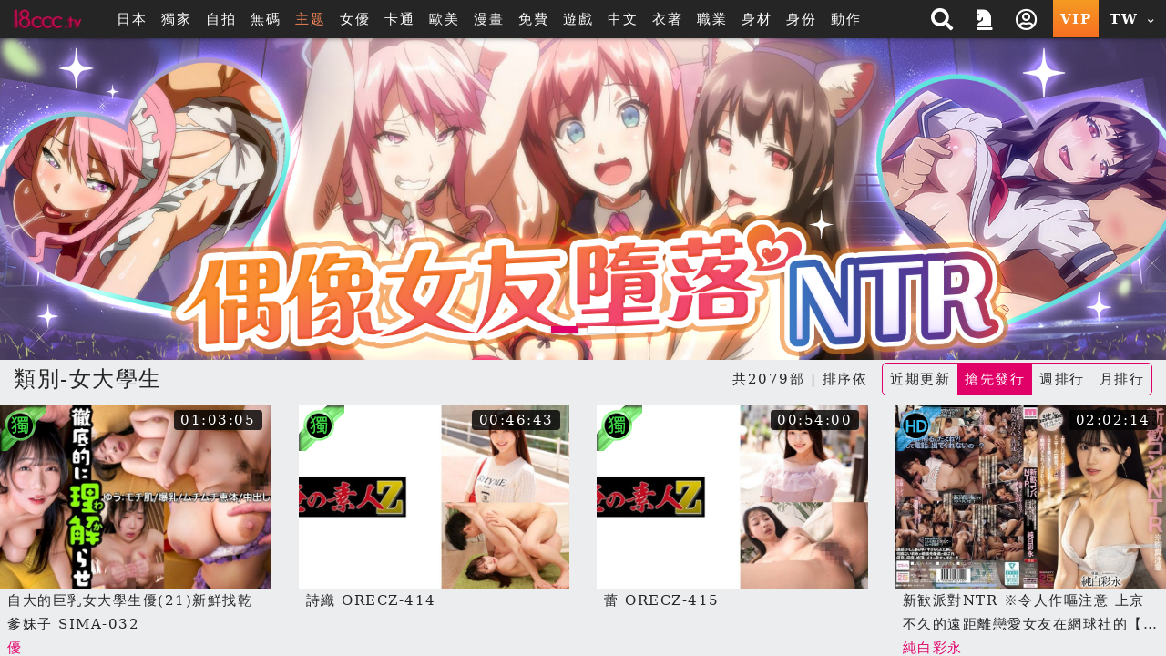

--- FILE ---
content_type: text/html; charset=UTF-8
request_url: https://www.18ccc.tv/search.php?s_type=tag&s_tid=77
body_size: 33037
content:
<!DOCTYPE HTML>
<html lang="zh-TW">
<head>


<link rel="Shortcut Icon" href="/resources/sites/18ccc_tv/public/images/favicon.ico?v=1086" type="image/x-icon">
<meta name="viewport" content="width=device-width, initial-scale=1.0, user-scalable=no, minimum-scale=1.0, maximum-scale=1.0" />

<link rel="canonical" href="https://18ccc.tv/search.php?s_type=tag&s_tid=77" />
<title> 女大學生 18ccc 線上免費無碼a片成人手機日本av女優vr影城-18ccc.tv</title>
<meta name="keywords" content="18ccc, a片, 手機a片, vr a片, 成人影片, 成人動漫, 成人小說, 線上av, 免費à片, AV女優, 性愛影片, 成人免費影片, 成人動畫, 中文字幕a片" />
<meta name="description" content=" 女大學生 18ccc.tv 線上免費a片成人手機日本av女優影城,並擁有成人卡通動畫18禁動漫,最新科技VR成人影片滿足你獵奇的心-18ccc" />
<meta name="twitter:title" content=" 女大學生 18ccc 線上免費無碼a片成人手機日本av女優vr影城-18ccc.tv"/>
<meta name="twitter:site" content=" 女大學生 18ccc 線上免費無碼a片成人手機日本av女優vr影城-18ccc.tv"/>
<meta name="twitter:keywords" content="18ccc, a片, 手機a片, vr a片, 成人影片, 成人動漫, 成人小說, 線上av, 免費à片, AV女優, 性愛影片, 成人免費影片, 成人動畫, 中文字幕a片"/>
<meta name="twitter:description" content=" 女大學生 18ccc.tv 線上免費a片成人手機日本av女優影城,並擁有成人卡通動畫18禁動漫,最新科技VR成人影片滿足你獵奇的心-18ccc"/>
<meta property="og:title" content=" 女大學生 18ccc 線上免費無碼a片成人手機日本av女優vr影城-18ccc.tv"/>
<meta property="og:keywords" content="18ccc, a片, 手機a片, vr a片, 成人影片, 成人動漫, 成人小說, 線上av, 免費à片, AV女優, 性愛影片, 成人免費影片, 成人動畫, 中文字幕a片"/>
<meta property="og:description" content=" 女大學生 18ccc.tv 線上免費a片成人手機日本av女優影城,並擁有成人卡通動畫18禁動漫,最新科技VR成人影片滿足你獵奇的心-18ccc"/>
	<script src="/resources/templates/mv/jean2020/desktop/js/msg_box.js?v=1086_zh_TW"></script>
<script type="application/ld+json">
{
  "@context": "http://schema.org/",
  "@type": "Organization",
  "name": " 女大學生 18ccc 線上免費無碼a片成人手機日本av女優vr影城-18ccc.tv",
  "url": "https://www.18ccc.tv/search.php?s_type=tag&s_tid=77",
  "keywords" : "18ccc, a片, 手機a片, vr a片, 成人影片, 成人動漫, 成人小說, 線上av, 免費à片, AV女優, 性愛影片, 成人免費影片, 成人動畫, 中文字幕a片",
  "description": " 女大學生 18ccc.tv 線上免費a片成人手機日本av女優影城,並擁有成人卡通動畫18禁動漫,最新科技VR成人影片滿足你獵奇的心-18ccc"
}
</script>

<meta http-equiv="Content-Type" content="text/html; charset=utf-8" />
<meta http-equiv="Content-Language" content="zh-TW" />


<meta name="google-site-verification" content="mMXslJrKmgmUVo-rLnPIdi8PeF3ZiRLV4kzYFJpZzOA" />

<link rel="stylesheet" type="text/css" href="/resources/templates/mv/jean2020/desktop/css/all.css?v=1086_zh_TW">


<script src="/resources/templates/mv/jean2020/desktop/js/all.js?v=1086_zh_TW"></script>
<script src="/resources/static/all/public/js/td_js/td_ga_tracker.js?v=1086"></script>
<script type="text/javascript">
						(function($){
		var ga_res_nums = ["UA-67466520-1","UA-50447986-3","UA-61169049-1"];
					var dimension1 = "Guest";
			td_ga_tracker.init(ga_res_nums);
				var ga_track_nums = td_ga_tracker.count();
		var ga_args = {
						'hitCallback': function() {
				if(--ga_track_nums===0){
					
				}
			}
		};
		var dimension2 = "www.18ccc.tv";
		var dimension3 = "zh_TW";
		td_ga_tracker.doga('require', 'linkid', 'linkid.js');
		td_ga_tracker.doga('require', 'displayfeatures');
		td_ga_tracker.doga('require', 'ec');
		td_ga_tracker.doga('set', 'dimension1', dimension1);
		td_ga_tracker.doga('set', 'dimension2', dimension2);
		td_ga_tracker.doga('set', 'dimension3', dimension3);
		if(typeof $ === "undefined"){
			td_ga_tracker.doga('send', 'pageview', ga_args);
		}else{
			$(function(){
				td_ga_tracker.doga('send', 'pageview', ga_args);
			})
		}
					})(window.jQuery);
	
</script><meta name="6a97888e-site-verification" content="e9aef6e9bbc485cad9f534da419f4aad"> 
</head>

<body class="home" style="" >


<script>
	js_site.init({
	bookmarkurl: "https://www.18ccc.tv",
	bookmarktitle: "線上免費無碼a片成人手機日本av女優vr影城-18ccc",
	confirm18show: false,
	confirm18: "已滿18歲?",
	confirm18url: "/otherpage/verify18_v2/pc/?nurl=" + encodeURIComponent(location.href),
	device_is: 0,
	siteroot: "/",
	rc_tp: "/resources/templates/mv/jean2020/",
	is_member: false});
(function () {

	$(function () {

						$(document).ready(function () {

							if(window.location.hash==='#login')
								$('#log').click();

						});

})
					})();
</script>
<div id="login"></div>






	
	

			<div class="container-fluid header header-collapse header-sm"  >
    <div class="row">
        <div class="container">
            <div class="row">
                <div class="logo h-100 align-self-center d-inline-flex mx-2" >
                    <a  class="d-flex justify-content-center m-1" href="/">
                        <img src="/reseller/images/logo/18ccc_tv/desktop/logo_2014.png?v=1086" alt="18ccc 線上免費無碼a片成人手機日本av女優vr影城-18ccc.tv" class="w-100">
                    </a>
                </div>

                <div class="menu align-items-center col px-3 d-lg-flex d-none ">
                    <ul class="flex-row w-100">
                                                <li class="btn px-2">
                                                        <a href="/search.php?order=latest&s_type=jp&s_tid=37" title="日本">日本</a>
                                                    </li>
                                                                        <li class="btn px-2" >
                            <a href="/search.php?s_type=event&s_tid=17" title="獨家" >獨家</a>
                        </li>
                                                                        <li class="btn px-2">
                            <a href="/zone_index.php?zone=1" title="自拍">自拍</a>
                        </li>
                        <li class="btn px-2">
                            <a href="/search.php?order=latest&s_type=scate&s_tid=35" title="無碼">無碼</a>
                        </li>
                                                                                                
                                                                        
                                                                        
                                                <li class="btn px-2">
                            <a href="/special_topic.php" target="_blank" rel="noopener nofollow" style="color: #fd8b5c;">主题</a>
                        </li>
                                                                                                <li class="btn px-2">
                            <a href="/actor_list.php" class="" title="女優">女優</a>
                        </li>
                                                                        <li class="btn px-2">
                            <a href="/zone_index.php?zone=2" title="卡通">卡通</a>
                        </li>
                                                                        <li class="btn px-2">
                            <a href="/search.php?order=latest&s_type=us&s_tid=33" title="歐美">歐美</a>
                        </li>
                                                                        <li class="btn px-2">
                            <a href="/comic_list.php" title="漫畫">漫畫</a>
                        </li>
                                                <li class="btn px-2">
                            <a href="/?cat=free" title="免費">免費</a>
                        </li>

                                                <li class="btn px-2">
                            <a href="/gamecenter/" title="遊戲" >遊戲</a>
                        </li>
                        
                        
                        
                                                                                                <li class="btn px-2">
                                                        <a href="/search.php?s_type=tag&s_tid=9" title="中文" >
                                中文
                            </a>
                                                    </li>
                                                                        <li class="btn px-2">
                                                        <a href="/category.php?cate=2" title="衣著" >
                                衣著
                            </a>
                                                    </li>
                                                                        <li class="btn px-2">
                                                        <a href="/category.php?cate=3" title="職業" >
                                職業
                            </a>
                                                    </li>
                                                                        <li class="btn px-2">
                                                        <a href="/category.php?cate=4" title="身材" >
                                身材
                            </a>
                                                    </li>
                                                                        <li class="btn px-2">
                                                        <a href="/category.php?cate=5" title="身份" >
                                身份
                            </a>
                                                    </li>
                                                                        <li class="btn px-2">
                                                        <a href="/category.php?cate=6" title="動作" >
                                動作
                            </a>
                                                    </li>
                                                                        

                        
                                            </ul>
                </div>

                <div class="align-self-center h-100 ml-auto d-none d-sm-flex">
                    <ul class="flex-row h-100 justify-content-end text-center">
                        <!-- search開始 -->
                        <li class="flex-row h-100 px-2 py-1 mr-1 align-items-center search-block">
                            <div class="search align-self-center col col">
        <div class="border-rounded form-block">
            <form name="search_form" class="d-flex search_form" action="/search.php?cat=hd" method="get">
                
                <select class="align-self-center bd-n search-options text-dark">
                    <option value="/search.php">影片</option>
                    <option value="/porn/search.php" >自拍</option>
                    <option value="/search.php" data-cat="cartoon" >卡通</option>
                                        <option value="/comic_list.php"  >漫畫</option>
                                    </select>
                
                <input type="hidden" name="kw_type" value="key"/>
                <input class="bd-n align-self-center col text-dark" type="text" name=kw placeholder="搜尋" value=""/>
                <button type="submit" class="btn bd-n align-self-center justify-content-center text-light"><i class="p-1 fas fa-search"></i></button>
            </form>
        </div>
<!--        <script>-->
<!--            $(function(){-->
<!--                $("form[name=search_form]").submit(function(e){-->
<!--                    $("form[name=search_form]").attr("action", $(".search-options").val());-->
<!--                    $.each($(".search-options").find("option:selected").data(), function(key, value){-->
<!--                        var $input = $("form[name=search_form]").find("[name="+key+"]");-->
<!--                        if($("form[name=search_form]").find("[name="+key+"]").length==0){-->
<!--                            $input = $("<input type='hidden' name='"+key+"'/>").appendTo("form[name=search_form]");-->
<!--                        }-->
<!--                        $input.val(value);-->
<!--                    })-->
<!--                });-->
<!--            });-->
<!--        </script>-->
    </div>
    <span class="btn btn-open"><i class="p-1 fas fa-search"></i></span>

                        </li>
                        <!-- search結束 -->
                                                                            <a href="/activityc.php?type=202601signin" title="本期活動 簽到獎勵">
                                <li class="flex-row h-100 px-2 py-1 mr-1 align-items-center">
                                    <i class="fas fa-chess-knight" aria-hidden="true"></i>
                                </li>
                            </a>
                                                                                                                            <li class="popit flex-row h-100 px-2 py-1 mr-1 align-items-center" id="log">
                                <span class="btn open"><i class="p-1 far fa-user-circle"></i></span>
                            </li>
                                                <a href="/pay/pay.php" title="PAY付費">
                            <li class="vip text-icon flex-row h-100 px-2 align-items-center py-1 mr-1 btn-ripple">VIP</li>
                        </a>

                        <li class="flags h-100 px-2 py-1 mr-1 align-items-center dropdown">
                                <span class="btn text-icon open">
                                    TW
                                    <i class="fas fa-chevron-down align-self-center ml-1"></i>
                                </span>
                            <div class="dropdown-block border-rounded bg-dark right mt-1">
                                <ul class="flex-row teddyh-change-lang">
                                                                                                                <li class="px-3 py-1 btn btn-ripple text-icon teddyh-change-langs"
                                            data-lang="tw"
                                                                                        data-href="?s_type=tag&s_tid=77&kw=&order=released&lang=tw"
                                                                                    >
                                            TW
                                        </li>
                                                                                                                                                    <li class="px-3 py-1 btn btn-ripple text-icon teddyh-change-langs"
                                            data-lang="cn"
                                                                                        data-href="?s_type=tag&s_tid=77&kw=&order=released&lang=cn"
                                                                                    >
                                            CN
                                        </li>
                                                                                                                                                                                                                                                                                                                                </ul>
                            </div>
                        </li>
                    </ul>
                </div>
                <div class="header-mobile ml-auto d-flex d-sm-none w-50 justify-content-end align-items-center">
                    <div class="search-mobile d-flex justify-content-center align-items-center">
                        <i class="fas fa-search" aria-hidden="true"></i>
                    </div>
                    <a href="/pay/pay.php" title="PAY付費" class="btn btn-secondary px-1 border-rounded mx-3">
                        <i class="fas fa-crown mr-2 h4" aria-hidden="true"></i>
                        VIP
                    </a>
                </div>
            </div>
            <div class="mobile-menu-dropdown d-sm-none w-100">
                <div class="mobile-menu-bg w-100 h-100 bg-dark"></div>
                <!-- 手機版搜尋 -->
                <div class="search-mobile-block w-80 bg-lighter text-dark shadow-dark">
                    <div class="form-block col-12 mb-3">
                        <form name="search_form_m" class="search_form_m" action="/search.php?cat=hd" method="get">
                            
                            <select class="search-options_m col align-self-center border bd-light bg-w border-rounded btn-lg text-dark mt-2 px-1 py-2">
                                <option value="/search.php">影片</option>
                                <option value="/porn/search.php" >自拍</option>
                                                                <option value="/search.php" data-cat="cartoon" >卡通</option>
                                                                                                <option value="/comic_list.php"  >漫畫</option>
                                                            </select>
                            
                            <input type="hidden" name="kw_type" value="key"/>
                            <label for="search" class="border bd-light border-rounded w-100 mt-2 flex-row align-items-center">
                                <input class="bd-n d-flex text-dark col px-2 border-rounded-0"  type="text" name=kw placeholder="關鍵字" value=""/>
                                <button type="submit" class="w-20 btn btn-default px-3 mx-auto d-flex align-items-center justify-content-center"><i class="p-1 fas fa-search"></i></button>
                            </label>
                        </form>
                    </div>
                    <div class="col-12">
                        <span class="col-12 d-flex justify-content-center pb-1 mb-2 bd-bottom bd-dark">熱門搜尋</span>
                        <ul class="list flex-row justify-content-center">
                            
                            

                                                                                                                                                                                        <li class="d-inline-flex px-3 m-1 border-pill btn-bd btn-sm align-items-center">
                                <a href="/search.php?kw_type=sc&kw=%E5%8F%B8%E7%BE%8E%E7%90%B4" class="">司美琴</a>
                            </li>
                                                                                                                                                                                        <li class="d-inline-flex px-3 m-1 border-pill btn-bd btn-sm align-items-center">
                                <a href="/search.php?kw_type=sc&kw=%E5%A4%A9%E4%BD%BF%E8%90%8C" class="">天使萌</a>
                            </li>
                                                                                                                                                                                        <li class="d-inline-flex px-3 m-1 border-pill btn-bd btn-sm align-items-center">
                                <a href="/search.php?kw_type=sc&kw=%E6%B2%B3%E5%8C%97%E5%BD%A9%E8%8A%B1" class="">河北彩花</a>
                            </li>
                                                                                                                                                                                        <li class="d-inline-flex px-3 m-1 border-pill btn-bd btn-sm align-items-center">
                                <a href="/search.php?kw_type=sc&kw=PFES" class="">PFES</a>
                            </li>
                                                                                                                                                                                        <li class="d-inline-flex px-3 m-1 border-pill btn-bd btn-sm align-items-center">
                                <a href="/search.php?kw_type=sc&kw=%E6%96%B0%E6%9C%89%E8%8F%9C" class="">新有菜</a>
                            </li>
                                                                                                                                                                                        <li class="d-inline-flex px-3 m-1 border-pill btn-bd btn-sm align-items-center">
                                <a href="/search.php?kw_type=sc&kw=%E5%A4%96%E6%B5%81" class="">外流</a>
                            </li>
                                                                                                                                                                                        <li class="d-inline-flex px-3 m-1 border-pill btn-bd btn-sm align-items-center">
                                <a href="/search.php?kw_type=sc&kw=%E4%B8%89%E4%B8%8A%E6%82%A0%E4%BA%9E" class="">三上悠亞</a>
                            </li>
                                                                                                                                                                                        <li class="d-inline-flex px-3 m-1 border-pill btn-bd btn-sm align-items-center">
                                <a href="/search.php?kw_type=sc&kw=%E5%B0%8F%E5%AE%B5%E8%99%8E%E5%8D%97" class="">小宵虎南</a>
                            </li>
                                                                                                                                                                                        <li class="d-inline-flex px-3 m-1 border-pill btn-bd btn-sm align-items-center">
                                <a href="/search.php?kw_type=sc&kw=%E5%AD%B8%E7%94%9F%E5%A6%B9" class="">學生妹</a>
                            </li>
                                                                                                                                                                                        <li class="d-inline-flex px-3 m-1 border-pill btn-bd btn-sm align-items-center">
                                <a href="/search.php?kw_type=sc&kw=%E7%9F%B3%E5%B7%9D%E6%BE%AA" class="">石川澪</a>
                            </li>
                                                                                                                                                                                        <li class="d-inline-flex px-3 m-1 border-pill btn-bd btn-sm align-items-center">
                                <a href="/search.php?kw_type=sc&kw=%E7%99%BD%E8%99%8E" class="">白虎</a>
                            </li>
                                                                                                                                                                                        <li class="d-inline-flex px-3 m-1 border-pill btn-bd btn-sm align-items-center">
                                <a href="/search.php?kw_type=sc&kw=JULIA" class="">JULIA</a>
                            </li>
                                                        
                        </ul>
                    </div>
                </div>
                <!-- 手機板選單 -->
                <div class="menu-mobile-block bg-b text-w w-100 bg-lighter text-dark shadow-dark relative d-flex flex-column justify-content-between  m-menu-page">
                    <div class="col-12 pt-4">
                        <div class=" list flex-row mb-4">
                                                            <div class="col-3 flex-column align-items-center popit" id="log">
                                    <i class="far fa-user-circle fa-2x "></i>
                                    <span>我的</span>
                                </div>
                                                        <a class="col-3 flex-column align-items-center" onclick="download_app()">
                                <i class="fab fa-google-play fa-2x "></i>
                                <span>APP</span>
                            </a>
                                                            <a class="col-3 flex-column align-items-center" href="/activityc.php?type=202601signin">
                                    <i class="fas fa-chess-knight fa-2x "></i>
                                    <span>活動</span>
                                </a>
                                                                                    <a class="col-3 flex-column align-items-center"
                                href="/search.php?order=latest&s_type=jp&s_tid=37">
                                <img src="/resources/templates/mv/jean2020/desktop/images/icon/Japan.png" alt="" class="">
                                <span>日本</span>
                            </a>
                                                    </div>

                        <!-- 中間主選單 -->
                        <div class="list flex-row bd-bottom  bd-light">
                                                        <a class="col-3 flex-column align-items-center mb-4 justify-content-between"
                                href="/?cat=us">
                                <img src="/resources/templates/mv/jean2020/desktop/images/icon/Western.png" alt="" class="">
                                <span>歐美</span>
                            </a>
                                                                                    <a class="col-3 flex-column align-items-center mb-4 justify-content-between"
                                href="/zone_index.php?zone=1">
                                <i class="fa fa-camera fa-2x "></i>
                                <span>自拍</span>
                            </a>
                            <a class="col-3 flex-column align-items-center mb-4 justify-content-between"
                                href="/category.php?scate=1">
                                <i class="fas fa-video fa-2x "></i>
                                <span>無碼</span>
                            </a>
                                                                                    <a class="col-3 flex-column align-items-center mb-4 justify-content-between"
                                href="/zone_index.php?zone=2">
                                <i class="fa fa-play-circle fa-2x "></i>
                                <span>卡通</span>
                            </a>
                                                                                    <a class="col-3 flex-column align-items-center mb-4 justify-content-between"
                                href="/comic_list.php">
                                <img src="/resources/templates/mv/jean2020/desktop/images/icon/comic.png" alt="">
                                <span>漫畫</span>
                            </a>
                                                        <a class="col-3 flex-column align-items-center mb-4 justify-content-between"
                                href="/?cat=free">
                                <i class="fa fa-tag fa-2x "></i>
                                <span>免費</span>
                            </a>
                                                        <a class="col-3 flex-column align-items-center mb-4 justify-content-between"
                                href="/gamecenter/">
                                <i class="fa fa-gamepad fa-2x"></i>
                                <span>遊戲</span>
                            </a>
                                                                                                                                                                                                    <a class="col-3 flex-column align-items-center mb-4 justify-content-between"
                                href="http://www.18cccc.org?lang=zh_TW&fromsite=www">
                                <img src="/resources/templates/mv/jean2020/desktop/images/icon/CAM.png" alt="">
                                <span>視訊</span>
                            </a>
                                                                                    <a class="col-3 flex-column align-items-center mb-4 justify-content-between"
                                href="/search.php?s_type=tag&s_tid=488">
                                <i class="fa fa-vr-cardboard fa-2x "></i>
                                <span>VR</span>
                            </a>
                                                        
                                                        
                                                        <a class="col-3 flex-column align-items-center mb-4 justify-content-between" href="/special_topic.php">
                                <i class="fas fa-fire-alt fa-2x"></i>
                                <span>主题</span>
                            </a>
                                                    </div>

                        <!-- 下方分類 -->
                        <div class="my-3">

                            <p class="text-center mb-3">類型</p>

                            <div class="list flex-row ">
                                
                                                                    
                                                                                                                                                                <a class="d-inline-flex px-3 m-2 border-pill btn-secondary align-items-center" href="/search.php?s_type=tag&s_tid=9" title="中文" >中文</a>
                                                                                                                                                                                                        <a class="d-inline-flex px-3 m-2 border-pill btn-secondary align-items-center" href="/category.php?cate=2" title="衣著" >衣著</a>
                                                                                                                                                                                                        <a class="d-inline-flex px-3 m-2 border-pill btn-secondary align-items-center" href="/category.php?cate=3" title="職業" >職業</a>
                                                                                                                                                                                                        <a class="d-inline-flex px-3 m-2 border-pill btn-secondary align-items-center" href="/category.php?cate=4" title="身材" >身材</a>
                                                                                                                                                                                                        <a class="d-inline-flex px-3 m-2 border-pill btn-secondary align-items-center" href="/category.php?cate=5" title="身份" >身份</a>
                                                                                                                                                                                                        <a class="d-inline-flex px-3 m-2 border-pill btn-secondary align-items-center" href="/category.php?cate=6" title="動作" >動作</a>
                                                                                                                                            
                            </div>
                        </div>

                    </div>

                    <!-- 語言切換 -->
                    <div
                        class="lang-switch text-center d-flex align-items-center justify-content-center p-2 bg-dark bd-bottom  bd-light">
                        <ul class="flex-row align-items-center mb-2 teddyh-change-lang">
                            <li class="px-2 text-w">切換語言</li>
                                                                                                                                <li class="text-icon p-2 teddyh-change-langs"
                                        data-lang="tw"
                                                                                    data-href="?s_type=tag&s_tid=77&kw=&order=released&lang=tw"
                                                                            >
                                        <span class="btn btn-ripple border-rounded btn-default
                                        btn-fail">
                                            TW
                                        </span>
                                    </li>
                                                                                                                                    <li class="text-icon p-2 teddyh-change-langs"
                                        data-lang="cn"
                                                                                    data-href="?s_type=tag&s_tid=77&kw=&order=released&lang=cn"
                                                                            >
                                        <span class="btn btn-ripple border-rounded btn-default
                                        btn-dark">
                                            CN
                                        </span>
                                    </li>
                                                                                                                                                                                                                                                                                                                    </ul>

                    </div>
                </div>
            </div>
        </div>
    </div>
</div>

<script>

    //var TongWenWFU = {};
    (function() {
        $(function () {
            $(".teddyh-change-lang .teddyh-change-langs").click(function (e) {
                e.preventDefault();
                var lang = $(this).data("lang");
                TongWenWFU.setting = lang == "cn" ? 1 : 0;
                TongWenWFU.toggle();
                SetCookie("lang", lang);
                location.href=$(this).attr('data-href');
            });
            $(document).on("click", ".btn-getapp.popup_app", function(e){
                e.preventDefault();
                site_cf.Fancybox($,{closeBtn: true, 'maxWidth': '85%', helpers : {
                        overlay : {
                            closeClick : true
                        }
                    }, type: 'image', href:"/app/qrcode.jpg?v=1086"});
            });

            $("form[name=search_form], form[name=search_form_m]").each(function() {
                var form = $(this);
                var searchOptionsClass = form.hasClass("search_form") ? ".search-options" : ".search-options_m";
                form.submit(function(e) {
                    form.attr("action", $(searchOptionsClass, form).val());
                    $.each($(searchOptionsClass, form).find("option:selected").data(), function(key, value) {
                        var $input = form.find("[name=" + key + "]");
                        if ($input.length == 0) {
                            $input = $("<input type='hidden' name='" + key + "'/>").appendTo(form);
                        }
                        $input.val(value);
                    });
                });
            });
        });
    })();

    function download_app() {
        var userAgent = navigator.userAgent.toLowerCase();
        var deviceType = "";

        if (/windows nt/.test(userAgent)) {
            deviceType = "PC";
        } else if (/mac os x/.test(userAgent) && !/iphone|ipad|ipod/.test(userAgent)) {
            deviceType = "PC"; // Mac 電腦
        } else if (/android/.test(userAgent)) {
            deviceType = "Android";
        } else if (/iphone|ipad|ipod/.test(userAgent)) {
            deviceType = "iOS";
        } else {
            deviceType = "Unknown";
        }

        // 下載對應的應用
        if (deviceType === "Android") {
            window.location.href = "/stary/IQQtv.apk?1770014402";
        } else if (deviceType === "iOS") {
            window.location.href = "/stary/IQQ.mobileconfig?inhost="+getCookie("inhost");
        } else {
            window.location.href = "/stary/";
        }
    }
</script>
	
	<div class="scroll-container">
	<!-- Banner-2 開始 -->



    
     <!-- 電腦版 -->
     <!-- 手機版 -->



<div class="container-fluid bn-slider">
    <div class="row">
        <!-- 電腦版 -->
        <div class="owl-carousel item_banner_PC" style="opacity: 0;">
                        <div class="item">
                <a class="banner_INDEXBANNER banner-2 td-ga-link" data-area="link-banner-2" data-parent="#panel_top_banner_1" href="/search.php?s_type=fac&s_tid=2851" target="_self">
                                            <img src="/reseller/images/banner/20250708_QC_1920530_TW.jpg" data-parent="#panel_top_banner_1" >
                                    </a>
            </div>
                        <div class="item">
                <a class="banner_INDEXBANNER banner-2 td-ga-link" data-area="link-banner-2" data-parent="#panel_top_banner_1" href="/search.php?s_type=tag&s_tid=99" target="_self">
                                            <img src="/reseller/images/banner/%E4%B8%BB%E9%A1%8Ctag/1920530(8).jpg" data-parent="#panel_top_banner_1" >
                                    </a>
            </div>
                    </div>
        <!-- 手機板 -->
        <div class="owl-carousel item_banner_MB" style="opacity: 0;">
                        <div class="item">
                <a class="banner_INDEXBANNER banner-7 td-ga-link" data-area="link-banner-7" data-parent="#panel_top_banner_1" href="/search.php?s_type=fac&s_tid=2851" target="_self">
                                            <img src="/reseller/images/banner/20250708_QC_1920530_TW.jpg" data-parent="#panel_top_banner_1" >
                                    </a>
            </div>
                        <div class="item">
                <a class="banner_INDEXBANNER banner-7 td-ga-link" data-area="link-banner-7" data-parent="#panel_top_banner_1" href="/search.php?s_type=tag&s_tid=99" target="_self">
                                            <img src="/reseller/images/banner/%E4%B8%BB%E9%A1%8Ctag/1920530(8).jpg" data-parent="#panel_top_banner_1" >
                                    </a>
            </div>
                    </div>
    </div>
</div>
<!-- Banner-2 結束 -->


<div id="header-m-menu" class="container-fluid d-lg-none bg-b text-w header-sticky" style="z-index: 4;">
    <div class="w-100 menu-slider">
                <div class="btn  item">
                        <a href="/search.php?order=latest&s_type=jp&s_tid=37" title="日本">日本</a>
                    </div>
                        <div class="btn  item">
            <a href="/search.php?s_type=event&s_tid=17" title="獨家" >獨家</a>
        </div>
                        <div class="btn  item">
            <a href="/zone_index.php?zone=1" title="自拍">自拍</a>
        </div>
        <div class="btn  item">
            <a href="/search.php?order=latest&s_type=scate&s_tid=35" title="無碼">無碼</a>
        </div>
                                
                        
                        
                <div class="btn item">
            <a href="/special_topic.php" target="_blank" rel="noopener nofollow" style="color:#fd8b5c">主题</a>
        </div>
                                <div class="btn  item">
            <a href="/actor_list.php" title="女優">女優</a>
        </div>
                        <div class="btn  item">
            <a href="/zone_index.php?zone=2" title="卡通">卡通</a>
        </div>
                        <div class="btn  item">
            <a href="/search.php?order=latest&s_type=us&s_tid=33" title="歐美">歐美</a>
        </div>
                        <div class="btn  item">
            <a href="/comic_list.php" title="漫畫">漫畫</a>
        </div>
                <div class="btn  item">
            <a href="/?cat=free" title="免費">免費</a>
        </div>

                <div class="btn  item">
            <a href="/gamecenter/" title="遊戲" >遊戲</a>
        </div>
        
        
        
                                <div class="btn item">
                        <a href="/search.php?s_type=tag&s_tid=9" title="中文" >
                中文
            </a>
                    </div>
                        <div class="btn item">
                        <a href="/category.php?cate=2" title="衣著" >
                衣著
            </a>
                    </div>
                        <div class="btn item">
                        <a href="/category.php?cate=3" title="職業" >
                職業
            </a>
                    </div>
                        <div class="btn item">
                        <a href="/category.php?cate=4" title="身材" >
                身材
            </a>
                    </div>
                        <div class="btn item">
                        <a href="/category.php?cate=5" title="身份" >
                身份
            </a>
                    </div>
                        <div class="btn item">
                        <a href="/category.php?cate=6" title="動作" >
                動作
            </a>
                    </div>
                        

        
            </div>
</div>

	<!-- 中間區塊開始 -->
	<style>
    .netflix-hover-preview-next {
        transform: translate3d(40%, 0px, 0px) !important;
    }

    .netflix-hover-preview-prev {
        transform: translate3d(-60%, 0px, 0px) !important;
    }
</style>
<!-- main_nav結束 -->


<div class="container main">
    
    <div class="row mb-2">
        <div class="col-12 title d-flex flex-wrap align-items-center">
			<span class="h2 mr-2">
									類別-女大學生
							</span>

                        <span class="mr-2 ml-auto ">共2079部 | 排序依</span>
            <small class="ml-sm-0 ml-auto">
                <ul class="flex-row d-inline-flex ml-2 border-rounded border bd-secondary sort-switch">
                    <a href="?s_type=tag&s_tid=77&kw=&order=latest">
                        <li class="btn px-2 py-1 btn-ripple ">
                            近期更新
                                                        <div class="ripple"></div>
                                                    </li>
                    </a>
                    <a href="?s_type=tag&s_tid=77&kw=&order=released">
                        <li class="btn px-2 py-1 btn-ripple released active">
                            搶先發行
                                                    </li>
                    </a>
                    <a href="?s_type=tag&s_tid=77&kw=&order=weekhot">
                        <li class="btn px-2 py-1 btn-ripple ">
                            週排行
                                                        <div class="ripple"></div>
                                                    </li>
                    </a>
                    <a href="?s_type=tag&s_tid=77&kw=&order=monthhot">
                        <li class="btn px-2 py-1 btn-ripple ">
                            月排行
                                                        <div class="ripple"></div>
                                                    </li>
                    </a>
                </ul>
            </small>
                    </div>
    </div>
    
        <!-- 中間區塊內開始 -->
    
                    
    <div class="row 1">
        <!-- 直式 -->
        <!-- item col-6 col-sm-4 col-md-2 pb-2 -->
        <!-- ga_id one_pic -> img-wrapper one_pic -->
        <!-- img-h -> img-w -->
                                                
        <div class="col-12  px-0" style="overflow-x: hidden;">
            <div class="row list mb-5 index " style="overflow-y: hidden;">
                                                                                <div class="item col-12 col-sm-6 col-md-3 pb-2 one list-preview-item one-info-panel col-md-3 "
                     data-description='【看不起男人的率真巨乳女大學生P活女】今天的女孩是優。一見面就露出疑惑的表情，不知道自己哪裡得罪了對方。進入飯店後仍然帶著看不起人的態度，拿出按摩棒還要額外收費。雖然口氣和態度都很差，但被玩具折磨時卻偷偷感到舒服並高潮了，用手指刺激也會噴水，敏感度極高。本來打算忍耐下去，但如果連「男友沒有這麼小ww」都被取笑了就不能再保持沉默了吧。'
                     style="position:relative"
                >
                    <a class="ga_click"
                       href="/player.php?uuid=b0zk0_G1gf7&cat=19"
                    >
                                                                        
                        <div class="ga_id one_pic "
                             data-time="3785" data-uuid="b0zk0_G1gf7"
                             data-videourl="https://msc3.iqqf4.quest/video_preview_2/b0zk0_G1gf7.mp4?v=1769978117"
                        >
                                                                                    <img alt='自大的巨乳女大學生優(21)新鮮找乾爹妹子'
                                 class="img-h cover"
                                 src="https://www.18ccc.tv/preview/80/b/b0zk0_G1gf7-800.jpg?v=1769978117"
                                 style="width:100%"> 
                                                        
                                                        <span class="btn-sm border-rounded-sm small bg-trans-b text-w d-flex video-time">01:03:05</span>
                            
                                                        <p class="list-item-lt list-item-lt-uni"></p>
                            
                                                    </div>
                    </a>
                    <div class="content flex-columns small px-2">
						<span class="title">
							<a class="ga_name"
                               href="/player.php?uuid=b0zk0_G1gf7&cat=19"
                               title="自大的巨乳女大學生優(21)新鮮找乾爹妹子 SIMA-032">
							自大的巨乳女大學生優(21)新鮮找乾爹妹子 SIMA-032
						</a>
						</span>
                        <span class="name text-secondary">
																								<a href="/search.php?s_type=actor&s_tid=5376">優</a>
																	</span>
                    </div>
                </div>
                                                                                <div class="item col-12 col-sm-6 col-md-3 pb-2 one list-preview-item one-info-panel col-md-3 "
                     data-description='詩織小姐。22歲。據說是大學四年級的經濟學系學生。外表像偶像一樣可愛，身材已經達泳裝模特兒的水準，真是令人驚嘆的混血美女。為了讓她永遠記得第一次中出來當作回憶，我將種子深深地注入她的陰道中。'
                     style="position:relative"
                >
                    <a class="ga_click"
                       href="/player.php?uuid=64Y9QiaJw3i&cat=19"
                    >
                                                                        
                        <div class="ga_id one_pic "
                             data-time="2803" data-uuid="64Y9QiaJw3i"
                             data-videourl="https://msc3.iqqf4.quest/video_preview_2/64Y9QiaJw3i.mp4?v=1769978116"
                        >
                                                                                    <img alt='詩織'
                                 class="img-h cover"
                                 src="https://www.18ccc.tv/preview/80/b/64Y9QiaJw3i-800.jpg?v=1769978116"
                                 style="width:100%"> 
                                                        
                                                        <span class="btn-sm border-rounded-sm small bg-trans-b text-w d-flex video-time">00:46:43</span>
                            
                                                        <p class="list-item-lt list-item-lt-uni"></p>
                            
                                                    </div>
                    </a>
                    <div class="content flex-columns small px-2">
						<span class="title">
							<a class="ga_name"
                               href="/player.php?uuid=64Y9QiaJw3i&cat=19"
                               title="詩織 ORECZ-414">
							詩織 ORECZ-414
						</a>
						</span>
                        <span class="name text-secondary">
																							</span>
                    </div>
                </div>
                                                                                <div class="item col-12 col-sm-6 col-md-3 pb-2 one list-preview-item one-info-panel col-md-3 "
                     data-description='妙花小姐。21歲。大學三年級生。長相可愛的童顏女孩。。為了讓她永遠記得人生中第一次內射，我深深地在陰道裡注入種子並用壓迫式交配完全灌滿了她。'
                     style="position:relative"
                >
                    <a class="ga_click"
                       href="/player.php?uuid=8t6k6jWpyd8&cat=19"
                    >
                                                                        
                        <div class="ga_id one_pic "
                             data-time="3240" data-uuid="8t6k6jWpyd8"
                             data-videourl="https://msc3.iqqf4.quest/video_preview_2/8t6k6jWpyd8.mp4?v=1769978116"
                        >
                                                                                    <img alt='蕾'
                                 class="img-h cover"
                                 src="https://www.18ccc.tv/preview/80/b/8t6k6jWpyd8-800.jpg?v=1769978116"
                                 style="width:100%"> 
                                                        
                                                        <span class="btn-sm border-rounded-sm small bg-trans-b text-w d-flex video-time">00:54:00</span>
                            
                                                        <p class="list-item-lt list-item-lt-uni"></p>
                            
                                                    </div>
                    </a>
                    <div class="content flex-columns small px-2">
						<span class="title">
							<a class="ga_name"
                               href="/player.php?uuid=8t6k6jWpyd8&cat=19"
                               title="蕾 ORECZ-415">
							蕾 ORECZ-415
						</a>
						</span>
                        <span class="name text-secondary">
																							</span>
                    </div>
                </div>
                                                                                <div class="item col-12 col-sm-6 col-md-3 pb-2 one list-preview-item one-info-panel col-md-3 "
                     data-description='【清純派美少女・純白彩永的初！本格NTR作品】 在同一補習班相遇交往的彩永，比我浪費一年後先上京。她享受大學生活，似乎要參加網球社的【新歓派對】。但弱酒的彩永和不認識的男人喝酒&hellip;太擔心了。為了安心而傳來的影片裡果然映著不良陽光族，而且&hellip;在輕微肢體接觸的同時也不拒絕，帶著笑容享受的彩永的樣子。 難道&hellip;嗎。和只會看臉玩弄的猴子群流連忘返是不可能的吧？在醉酒的氣勢下被觸碰而慾火焚身，被隨意揉捏胸部，以輕薄的肉棒為對象自己喘息搖動腰部&hellip;雖然不可能&hellip;但令人厭惡的妄想揮之不去。'
                     style="position:relative"
                >
                    <a class="ga_click"
                       href="/player.php?uuid=2SQe8NKIyfs&cat=19"
                    >
                                                                        
                        <div class="ga_id one_pic "
                             data-time="7334" data-uuid="2SQe8NKIyfs"
                             data-videourl="https://msc3.iqqf4.quest/video_preview_2/2SQe8NKIyfs.mp4?v=1769755037"
                        >
                                                                                    <img alt='新歓派對NTR ※令人作嘔注意 上京不久的遠距離戀愛女友在網球社的【歡迎派對】中被瘋狂吞噬新生，整晚被性愛男子幹到高潮的故事 純白彩永'
                                 class="img-h cover"
                                 src="https://www.18ccc.tv/preview/80/b/2SQe8NKIyfs-800.jpg?v=1769755037"
                                 style="width:100%"> 
                                                        
                                                        <span class="btn-sm border-rounded-sm small bg-trans-b text-w d-flex video-time">02:02:14</span>
                            
                                                        <p class="list-item-lt list-item-lt-hd"></p>
                            
                                                    </div>
                    </a>
                    <div class="content flex-columns small px-2">
						<span class="title">
							<a class="ga_name"
                               href="/player.php?uuid=2SQe8NKIyfs&cat=19"
                               title="新歓派對NTR ※令人作嘔注意 上京不久的遠距離戀愛女友在網球社的【歡迎派對】中被瘋狂吞噬新生，整晚被性愛男子幹到高潮的故事 純白彩永 MIDA-494">
							新歓派對NTR ※令人作嘔注意 上京不久的遠距離戀愛女友在網球社的【歡迎派對】中被瘋狂吞噬新生，整晚被性愛男子幹到高潮的故事 純白彩永 MIDA-494
						</a>
						</span>
                        <span class="name text-secondary">
																								<a href="/search.php?s_type=actor&s_tid=49478">純白彩永</a>
																	</span>
                    </div>
                </div>
                                                                                <div class="item col-12 col-sm-6 col-md-3 pb-2 one list-preview-item one-info-panel col-md-3 "
                     data-description='假可愛&times;角色扮演顯眼的JD挑戰剪影問答！『不行不行真的有男朋友啊...』拒絕後還是被塞進大雞巴&rArr;猛烈抽插無法忍受...【二日】'
                     style="position:relative"
                >
                    <a class="ga_click"
                       href="/player.php?uuid=2jJUs7pZNfq&cat=19"
                    >
                                                                        
                        <div class="ga_id one_pic "
                             data-time="3055" data-uuid="2jJUs7pZNfq"
                             data-videourl="https://msc3.iqqf4.quest/video_preview_2/2jJUs7pZNfq.mp4?v=1769978143"
                        >
                                                                                    <img alt='假可愛×角色扮演顯眼的JD挑戰剪影問答！『不行不行真的有男朋友啊...』拒絕後還是被塞進大雞巴⇒猛烈抽插無法忍受...【二日】'
                                 class="img-h cover"
                                 src="https://www.18ccc.tv/preview/80/b/2jJUs7pZNfq-800.jpg?v=1769978143"
                                 style="width:100%"> 
                                                        
                                                        <span class="btn-sm border-rounded-sm small bg-trans-b text-w d-flex video-time">00:50:55</span>
                            
                                                        <p class="list-item-lt list-item-lt-uni"></p>
                            
                                                    </div>
                    </a>
                    <div class="content flex-columns small px-2">
						<span class="title">
							<a class="ga_name"
                               href="/player.php?uuid=2jJUs7pZNfq&cat=19"
                               title="假可愛&times;角色扮演顯眼的JD挑戰剪影問答！『不行不行真的有男朋友啊...』拒絕後還是被塞進大雞巴&rArr;猛烈抽插無法忍受...【二日】 DDH-379">
							假可愛&times;角色扮演顯眼的JD挑戰剪影問答！『不行不行真的有男朋友啊...』拒絕後還是被塞進大雞巴&rArr;猛烈抽插無法忍受...【二日】 DDH-379
						</a>
						</span>
                        <span class="name text-secondary">
																								<a href="/search.php?s_type=actor&s_tid=53586">ふつか</a>
																	</span>
                    </div>
                </div>
                                                                                <div class="item col-12 col-sm-6 col-md-3 pb-2 one list-preview-item one-info-panel col-md-3 "
                     data-description='Q彈乳房超可愛「美乳」女大生（20）開車時忍耐到極限&rArr;立刻口交口內射精&rArr;在粉紅小穴大量中出『露露』'
                     style="position:relative"
                >
                    <a class="ga_click"
                       href="/player.php?uuid=4C_PjSOMD6C&cat=19"
                    >
                                                                        
                        <div class="ga_id one_pic "
                             data-time="4381" data-uuid="4C_PjSOMD6C"
                             data-videourl="https://msc3.iqqf4.quest/video_preview_2/4C_PjSOMD6C.mp4?v=1769978127"
                        >
                                                                                    <img alt='Q彈乳房超可愛「美乳」女大生（20）開車時忍耐到極限⇒立刻口交口內射精⇒在粉紅小穴大量中出『露露』'
                                 class="img-h cover"
                                 src="https://www.18ccc.tv/preview/80/b/4C_PjSOMD6C-800.jpg?v=1769978127"
                                 style="width:100%"> 
                                                        
                                                        <span class="btn-sm border-rounded-sm small bg-trans-b text-w d-flex video-time">01:13:01</span>
                            
                                                        <p class="list-item-lt list-item-lt-hd"></p>
                            
                                                    </div>
                    </a>
                    <div class="content flex-columns small px-2">
						<span class="title">
							<a class="ga_name"
                               href="/player.php?uuid=4C_PjSOMD6C&cat=19"
                               title="Q彈乳房超可愛「美乳」女大生（20）開車時忍耐到極限&rArr;立刻口交口內射精&rArr;在粉紅小穴大量中出『露露』 FC2-PPV-4839217">
							Q彈乳房超可愛「美乳」女大生（20）開車時忍耐到極限&rArr;立刻口交口內射精&rArr;在粉紅小穴大量中出『露露』 FC2-PPV-4839217
						</a>
						</span>
                        <span class="name text-secondary">
																							</span>
                    </div>
                </div>
                                                                                <div class="item col-12 col-sm-6 col-md-3 pb-2 one list-preview-item one-info-panel col-md-3 "
                     data-description='第一次肛交就高潮了 SAKI'
                     style="position:relative"
                >
                    <a class="ga_click"
                       href="/player.php?uuid=CgIVQsBgtF&cat=19"
                    >
                                                                        
                        <div class="ga_id one_pic "
                             data-time="2495" data-uuid="CgIVQsBgtF"
                             data-videourl="https://msc3.iqqf4.quest/video_preview_2/CgIVQsBgtF.mp4?v=1769978135"
                        >
                                                                                    <img alt='第一次肛交就高潮了 SAKI'
                                 class="img-h cover"
                                 src="https://www.18ccc.tv/preview/80/b/CgIVQsBgtF-800.jpg?v=1769978135"
                                 style="width:100%"> 
                                                        
                                                        <span class="btn-sm border-rounded-sm small bg-trans-b text-w d-flex video-time">00:41:35</span>
                            
                                                        <p class="list-item-lt list-item-lt-hd"></p>
                            
                                                        <p class="one_ld_block code_no"></p>
                                                    </div>
                    </a>
                    <div class="content flex-columns small px-2">
						<span class="title">
							<a class="ga_name"
                               href="/player.php?uuid=CgIVQsBgtF&cat=19"
                               title="第一次肛交就高潮了 SAKI FC2-PPV-4838053">
							第一次肛交就高潮了 SAKI FC2-PPV-4838053
						</a>
						</span>
                        <span class="name text-secondary">
																							</span>
                    </div>
                </div>
                                                                                <div class="item col-12 col-sm-6 col-md-3 pb-2 one list-preview-item one-info-panel col-md-3 "
                     data-description='應徵理由是「想要和性愛專家有一次體驗」哈哈，勤奮的文科女大生・凱莉20歲，雖然有男朋友卻收到意外的背後邀約。平時當家教的高挑F罩杯美女，在專業攻擊下身體反應超強烈☆每拔出一根棒就連續噴水，而且人生初次發動淺灘噴泉ww 胸部1發、臀部1發、臉上4發&hellip;總共6次射精實在太過火了w 最後輕聲說「以為自己壞掉了呢&hellip;」哈哈 這是怎樣的體驗啊ww 真不像素人般的反應風暴，這絕對是天才！！'
                     style="position:relative"
                >
                    <a class="ga_click"
                       href="/player.php?uuid=joy0CIWu3fm&cat=19"
                    >
                                                                        
                        <div class="ga_id one_pic "
                             data-time="3548" data-uuid="joy0CIWu3fm"
                             data-videourl="https://msc3.iqqf4.quest/video_preview_2/joy0CIWu3fm.mp4?v=1769949384"
                        >
                                                                                    <img alt='有男友的20歲文科女大生！用專業技巧第一次潮吹w 射了6次在臉、胸和屁股上！！申請理由是想跟性愛專家做愛！第一次潮吹&被射6次讓她陷入恍惚狀態ww'
                                 class="img-h cover"
                                 src="https://www.18ccc.tv/preview/80/b/joy0CIWu3fm-800.jpg?v=1769949384"
                                 style="width:100%"> 
                                                        
                                                        <span class="btn-sm border-rounded-sm small bg-trans-b text-w d-flex video-time">00:59:08</span>
                            
                                                        <p class="list-item-lt list-item-lt-uni"></p>
                            
                                                    </div>
                    </a>
                    <div class="content flex-columns small px-2">
						<span class="title">
							<a class="ga_name"
                               href="/player.php?uuid=joy0CIWu3fm&cat=19"
                               title="有男友的20歲文科女大生！用專業技巧第一次潮吹w 射了6次在臉、胸和屁股上！！申請理由是想跟性愛專家做愛！第一次潮吹&amp;被射6次讓她陷入恍惚狀態ww 476MLA-268">
							有男友的20歲文科女大生！用專業技巧第一次潮吹w 射了6次在臉、胸和屁股上！！申請理由是想跟性愛專家做愛！第一次潮吹&amp;被射6次讓她陷入恍惚狀態ww 476MLA-268
						</a>
						</span>
                        <span class="name text-secondary">
																								<a href="/search.php?s_type=actor&s_tid=53572">かいり</a>
																	</span>
                    </div>
                </div>
                                                                                <div class="item col-12 col-sm-6 col-md-3 pb-2 one list-preview-item one-info-panel col-md-3 "
                     data-description='【這次的對象是這樣的人】從岐阜特地來到東京的由羅小姐！雖然是花學院女生，卻為了性愛而前來，究竟有多饑渴啊！雖然她有男朋友，但平常似乎只顧著一夜情！性慾不分城市或鄉村吧！'
                     style="position:relative"
                >
                    <a class="ga_click"
                       href="/player.php?uuid=x38d_MvXmbW&cat=19"
                    >
                                                                        
                        <div class="ga_id one_pic "
                             data-time="5955" data-uuid="x38d_MvXmbW"
                             data-videourl="https://msc3.iqqf4.quest/video_preview_2/x38d_MvXmbW.mp4?v=1769862978"
                        >
                                                                                    <img alt='獨佔醬 由羅'
                                 class="img-h cover"
                                 src="https://www.18ccc.tv/preview/80/b/x38d_MvXmbW-800.jpg?v=1769862978"
                                 style="width:100%"> 
                                                        
                                                        <span class="btn-sm border-rounded-sm small bg-trans-b text-w d-flex video-time">01:39:15</span>
                            
                                                        <p class="list-item-lt list-item-lt-uni"></p>
                            
                                                    </div>
                    </a>
                    <div class="content flex-columns small px-2">
						<span class="title">
							<a class="ga_name"
                               href="/player.php?uuid=x38d_MvXmbW&cat=19"
                               title="獨佔醬 由羅 DOCS-123">
							獨佔醬 由羅 DOCS-123
						</a>
						</span>
                        <span class="name text-secondary">
																								<a href="/search.php?s_type=actor&s_tid=42906">ゆら</a>
																	</span>
                    </div>
                </div>
                                                                                <div class="item col-12 col-sm-6 col-md-3 pb-2 one list-preview-item one-info-panel col-md-3 "
                     data-description='想要拯救世上困擾的人&hellip; 心地善良的女大學生・純，正在進行支援隱居人士的志工活動。 作為那項活動的一環，她來到了某個住宅。那裡住著隱隱約約散發著氣味的大塊頭男人。 我不想進去&hellip;堆滿垃圾，髒兮兮的，不潔的，讓人不舒服。 恐怖感、嫌惡感。但是，超越那份恐怖感和嫌惡感的，是正義感。 一心想要支援，踏入那間屋子後就&hellip; 年輕、溫柔、皮膚白皙又美麗的女大學生，被這個不潔的老爹幹。 屁股肉被緊緊抓住，年輕的肉體被吞噬，被男人隨心所欲地多次多次中出。 &hellip;想要拯救人的心情，到底是什麼呢。 但是，如果能用這具身體拯救誰的話， 或許那就是我想要做到的事情。 大叔，謝謝你讓我使用了我的身體。 大叔，謝謝你用我的身體感到舒服。 大叔，謝謝你在我的陰道內射了很多次。 大叔，請再讓我使用我的身體喔。'
                     style="position:relative"
                >
                    <a class="ga_click"
                       href="/player.php?uuid=xtqze_5DreS&cat=19"
                    >
                                                                        
                        <div class="ga_id one_pic "
                             data-time="7187" data-uuid="xtqze_5DreS"
                             data-videourl="https://msc3.iqqf4.quest/video_preview_2/xtqze_5DreS.mp4?v=1769848636"
                        >
                                                                                    <img alt='被住在垃圾屋裡的隱居不潔老爹追擊活塞運動多次中出…沉溺於異臭和黏膩SEX的女大學生志工 香水純'
                                 class="img-h cover"
                                 src="https://www.18ccc.tv/preview/80/b/xtqze_5DreS-800.jpg?v=1769848636"
                                 style="width:100%"> 
                                                        
                                                        <span class="btn-sm border-rounded-sm small bg-trans-b text-w d-flex video-time">01:59:47</span>
                            
                                                        <p class="list-item-lt list-item-lt-hd"></p>
                            
                                                        <p class="one_ld_block code_chin"></p>
                                                    </div>
                    </a>
                    <div class="content flex-columns small px-2">
						<span class="title">
							<a class="ga_name"
                               href="/player.php?uuid=xtqze_5DreS&cat=19"
                               title="被住在垃圾屋裡的隱居不潔老爹追擊活塞運動多次中出&hellip;沉溺於異臭和黏膩SEX的女大學生志工 香水純 HMN-788">
							被住在垃圾屋裡的隱居不潔老爹追擊活塞運動多次中出&hellip;沉溺於異臭和黏膩SEX的女大學生志工 香水純 HMN-788
						</a>
						</span>
                        <span class="name text-secondary">
																								<a href="/search.php?s_type=actor&s_tid=26463">香水純</a>
																	</span>
                    </div>
                </div>
                                                                                <div class="item col-12 col-sm-6 col-md-3 pb-2 one list-preview-item one-info-panel col-md-3 "
                     data-description='明明是清純系，但一興奮就腰擺動得非常色情，超喜歡大雞巴的大學生・20歲★桃'
                     style="position:relative"
                >
                    <a class="ga_click"
                       href="/player.php?uuid=1YQnwohho1E&cat=19"
                    >
                                                                        
                        <div class="ga_id one_pic "
                             data-time="3897" data-uuid="1YQnwohho1E"
                             data-videourl="https://msc3.iqqf4.quest/video_preview_2/1YQnwohho1E.mp4?v=1769978173"
                        >
                                                                                    <img alt='明明是清純系，但一興奮就腰擺動得非常色情，超喜歡大雞巴的大學生・20歲★桃'
                                 class="img-h cover"
                                 src="https://www.18ccc.tv/preview/80/b/1YQnwohho1E-800.jpg?v=1769978173"
                                 style="width:100%"> 
                                                        
                                                        <span class="btn-sm border-rounded-sm small bg-trans-b text-w d-flex video-time">01:04:57</span>
                            
                                                        <p class="list-item-lt list-item-lt-hd"></p>
                            
                                                    </div>
                    </a>
                    <div class="content flex-columns small px-2">
						<span class="title">
							<a class="ga_name"
                               href="/player.php?uuid=1YQnwohho1E&cat=19"
                               title="明明是清純系，但一興奮就腰擺動得非常色情，超喜歡大雞巴的大學生・20歲★桃 FC2-PPV-4836718">
							明明是清純系，但一興奮就腰擺動得非常色情，超喜歡大雞巴的大學生・20歲★桃 FC2-PPV-4836718
						</a>
						</span>
                        <span class="name text-secondary">
																							</span>
                    </div>
                </div>
                                                                                <div class="item col-12 col-sm-6 col-md-3 pb-2 one list-preview-item one-info-panel col-md-3 "
                     data-description='【顏射】想玷汙穿著體操服和運動短褲的現代18歲少女&hellip;黑髮雙馬尾的萌屬性讓人心動。。用中出＆顏射創造了酸甜的回憶。'
                     style="position:relative"
                >
                    <a class="ga_click"
                       href="/player.php?uuid=sZVsu9Iua16&cat=19"
                    >
                                                                        
                        <div class="ga_id one_pic "
                             data-time="3183" data-uuid="sZVsu9Iua16"
                             data-videourl="https://msc3.iqqf4.quest/video_preview_2/sZVsu9Iua16.mp4?v=1769978177"
                        >
                                                                                    <img alt='【顏射】想玷汙穿著體操服和運動短褲的現代18歲少女…黑髮雙馬尾的萌屬性讓人心動。。用中出＆顏射創造了酸甜的回憶。'
                                 class="img-h lazyload cover"
                                 data-src="https://www.18ccc.tv/preview/80/b/sZVsu9Iua16-800.jpg?v=1769978177"
                                 style="width:100%">
                                                        
                                                        <span class="btn-sm border-rounded-sm small bg-trans-b text-w d-flex video-time">00:53:03</span>
                            
                                                        <p class="list-item-lt list-item-lt-hd"></p>
                            
                                                        <p class="one_ld_block code_no"></p>
                                                    </div>
                    </a>
                    <div class="content flex-columns small px-2">
						<span class="title">
							<a class="ga_name"
                               href="/player.php?uuid=sZVsu9Iua16&cat=19"
                               title="【顏射】想玷汙穿著體操服和運動短褲的現代18歲少女&hellip;黑髮雙馬尾的萌屬性讓人心動。。用中出＆顏射創造了酸甜的回憶。 FC2-PPV-4836379">
							【顏射】想玷汙穿著體操服和運動短褲的現代18歲少女&hellip;黑髮雙馬尾的萌屬性讓人心動。。用中出＆顏射創造了酸甜的回憶。 FC2-PPV-4836379
						</a>
						</span>
                        <span class="name text-secondary">
																							</span>
                    </div>
                </div>
                                                                                <div class="item col-12 col-sm-6 col-md-3 pb-2 one list-preview-item one-info-panel col-md-3 "
                     data-description='【第1回街頭素人吹喇叭灰姑娘爭霸賽☆尋找吹喇叭公主ww】被真槍實彈搭訕參加的素人小姐挑戰無手連續射精//用認真的無手吹喇叭，嘴裡塞滿大雞巴，內褲濕透到發情ww幾次口交射精＆吞下「也想要下面的嘴巴～」吹喇叭仙女還是原始的樣子，尋求大雞巴的內射仙女SP'
                     style="position:relative"
                >
                    <a class="ga_click"
                       href="/player.php?uuid=5gwWSSI936p&cat=19"
                    >
                                                                        
                        <div class="ga_id one_pic "
                             data-time="12453" data-uuid="5gwWSSI936p"
                             data-videourl="https://msc3.iqqf4.quest/video_preview_2/5gwWSSI936p.mp4?v=1769409435"
                        >
                                                                                    <img alt='【第1回街頭素人吹喇叭灰姑娘爭霸賽 尋找吹喇叭公主ww】用認真的無手吹喇叭，嘴裡塞滿大雞巴，內褲濕透到發情ww 幾次口交射精＆吞下「也想要下面的嘴巴～」吹喇叭仙女還是原始的樣子…'
                                 class="img-h lazyload cover"
                                 data-src="https://www.18ccc.tv/preview/80/b/5gwWSSI936p-800.jpg?v=1769409435"
                                 style="width:100%">
                                                        
                                                        <span class="btn-sm border-rounded-sm small bg-trans-b text-w d-flex video-time">03:27:33</span>
                            
                                                        <p class="list-item-lt list-item-lt-hd"></p>
                            
                                                    </div>
                    </a>
                    <div class="content flex-columns small px-2">
						<span class="title">
							<a class="ga_name"
                               href="/player.php?uuid=5gwWSSI936p&cat=19"
                               title="【第1回街頭素人吹喇叭灰姑娘爭霸賽 尋找吹喇叭公主ww】用認真的無手吹喇叭，嘴裡塞滿大雞巴，內褲濕透到發情ww 幾次口交射精＆吞下「也想要下面的嘴巴～」吹喇叭仙女還是原始的樣子&hellip; SKMJ-710">
							【第1回街頭素人吹喇叭灰姑娘爭霸賽 尋找吹喇叭公主ww】用認真的無手吹喇叭，嘴裡塞滿大雞巴，內褲濕透到發情ww 幾次口交射精＆吞下「也想要下面的嘴巴～」吹喇叭仙女還是原始的樣子&hellip; SKMJ-710
						</a>
						</span>
                        <span class="name text-secondary">
																								<a href="/search.php?s_type=fac&s_tid=1903">
							赤面女子
						</a>
																	</span>
                    </div>
                </div>
                                                                                <div class="item col-12 col-sm-6 col-md-3 pb-2 one list-preview-item one-info-panel col-md-3 "
                     data-description='徵求有著寢取願望的男友&rArr;在特設的影子劇場裡，讓女友挑戰剪影問答！這次的挑戰者是胸部如此巨大以至於吸引了所有人目光的『綾菜』小姐！當問及男友喜歡她哪裡時，回答是『噁心的地方w』相當刻薄www一開始只是簡單的角色扮演...但漸漸地露出增多。從剪影中若隱若現的乳頭真是令人無法自拔。然後一個陌生男子闖入&rArr;即使被塞上震動棒也持續遊戲........'
                     style="position:relative"
                >
                    <a class="ga_click"
                       href="/player.php?uuid=oLaU8YOFPP&cat=19"
                    >
                                                                        
                        <div class="ga_id one_pic "
                             data-time="3011" data-uuid="oLaU8YOFPP"
                             data-videourl="https://msc3.iqqf4.quest/video_preview_2/oLaU8YOFPP.mp4?v=1769776594"
                        >
                                                                                    <img alt='一位巨乳JD挑戰剪影問答，眼睛不自覺地被吸引到派斯拉！『又要高潮了...！///』與男友無法相比的巨根抽插讓她陶醉⇒多次達到絕頂...【綾菜】'
                                 class="img-h lazyload cover"
                                 data-src="https://www.18ccc.tv/preview/80/b/oLaU8YOFPP-800.jpg?v=1769776594"
                                 style="width:100%">
                                                        
                                                        <span class="btn-sm border-rounded-sm small bg-trans-b text-w d-flex video-time">00:50:11</span>
                            
                                                        <p class="list-item-lt list-item-lt-uni"></p>
                            
                                                    </div>
                    </a>
                    <div class="content flex-columns small px-2">
						<span class="title">
							<a class="ga_name"
                               href="/player.php?uuid=oLaU8YOFPP&cat=19"
                               title="一位巨乳JD挑戰剪影問答，眼睛不自覺地被吸引到派斯拉！『又要高潮了...！///』與男友無法相比的巨根抽插讓她陶醉&rArr;多次達到絕頂...【綾菜】 DDH-378">
							一位巨乳JD挑戰剪影問答，眼睛不自覺地被吸引到派斯拉！『又要高潮了...！///』與男友無法相比的巨根抽插讓她陶醉&rArr;多次達到絕頂...【綾菜】 DDH-378
						</a>
						</span>
                        <span class="name text-secondary">
																								<a href="/search.php?s_type=actor&s_tid=53568">あやな</a>
																	</span>
                    </div>
                </div>
                                                                                <div class="item col-12 col-sm-6 col-md-3 pb-2 one list-preview-item one-info-panel col-md-3 "
                     data-description='嬌媚笑容過於甜美的女大學生、夏生夏的第二部作品。 在像向日葵一樣的笑容中隱藏的，性癖被挖掘出來！！！！ 和大叔濃密地糾纏，黏膩黏膩濃厚SEX 從天真爛漫的笑容轉變為小惡魔般的笑容，鬼責責痴女SEX。 雖然害羞，但還是開始感覺的，DIY。 用笑容接住精液，大量顏射！ 原本是想挖掘性癖&hellip;但夏桑，妳真的第一次&hellip;？ 明明是第一次，卻有著讓人難以置信的射精樣和爽感，攻勢十足！！！！'
                     style="position:relative"
                >
                    <a class="ga_click"
                       href="/player.php?uuid=wrXTS87hOcR&cat=19"
                    >
                                                                        
                        <div class="ga_id one_pic "
                             data-time="10995" data-uuid="wrXTS87hOcR"
                             data-videourl="https://msc3.iqqf4.quest/video_preview_2/wrXTS87hOcR.mp4?v=1769150266"
                        >
                                                                                    <img alt='我的色情真面目，一定想看更多吧？ 嬌媚笑容過於甜美的選美女大學生 夏生夏的初・體・驗3本番'
                                 class="img-h lazyload cover"
                                 data-src="https://www.18ccc.tv/preview/80/b/wrXTS87hOcR-800.jpg?v=1769150266"
                                 style="width:100%">
                                                        
                                                        <span class="btn-sm border-rounded-sm small bg-trans-b text-w d-flex video-time">03:03:15</span>
                            
                                                        <p class="list-item-lt list-item-lt-hd"></p>
                            
                                                    </div>
                    </a>
                    <div class="content flex-columns small px-2">
						<span class="title">
							<a class="ga_name"
                               href="/player.php?uuid=wrXTS87hOcR&cat=19"
                               title="我的色情真面目，一定想看更多吧？ 嬌媚笑容過於甜美的選美女大學生 夏生夏的初・體・驗3本番 SNOS-086">
							我的色情真面目，一定想看更多吧？ 嬌媚笑容過於甜美的選美女大學生 夏生夏的初・體・驗3本番 SNOS-086
						</a>
						</span>
                        <span class="name text-secondary">
																								<a href="/search.php?s_type=actor&s_tid=53384">夏生なつ</a>
																	</span>
                    </div>
                </div>
                                                                                <div class="item col-12 col-sm-6 col-md-3 pb-2 one list-preview-item one-info-panel col-md-3 "
                     data-description='生活在垃圾房間的宅男骯臟老頭不斷追擊抽插，深陷異味和黏性性愛中被多次內射的女大學生志願者 香水純'
                     style="position:relative"
                >
                    <a class="ga_click"
                       href="/player.php?uuid=tgv_HUxYn63&cat=19"
                    >
                                                                        
                        <div class="ga_id one_pic "
                             data-time="7187" data-uuid="tgv_HUxYn63"
                             data-videourl="https://msc3.iqqf4.quest/video_preview_2/tgv_HUxYn63.mp4?v=1769150275"
                        >
                                                                                    <img alt='生活在垃圾房間的宅男骯臟老頭不斷追擊抽插，深陷異味和黏性性愛中被多次內射的女大學生志願者 香水純'
                                 class="img-h lazyload cover"
                                 data-src="https://www.18ccc.tv/preview/80/b/tgv_HUxYn63-800.jpg?v=1769150275"
                                 style="width:100%">
                                                        
                                                        <span class="btn-sm border-rounded-sm small bg-trans-b text-w d-flex video-time">01:59:47</span>
                            
                                                        <p class="list-item-lt list-item-lt-hd"></p>
                            
                                                    </div>
                    </a>
                    <div class="content flex-columns small px-2">
						<span class="title">
							<a class="ga_name"
                               href="/player.php?uuid=tgv_HUxYn63&cat=19"
                               title="生活在垃圾房間的宅男骯臟老頭不斷追擊抽插，深陷異味和黏性性愛中被多次內射的女大學生志願者 香水純 HMN-788">
							生活在垃圾房間的宅男骯臟老頭不斷追擊抽插，深陷異味和黏性性愛中被多次內射的女大學生志願者 香水純 HMN-788
						</a>
						</span>
                        <span class="name text-secondary">
																								<a href="/search.php?s_type=actor&s_tid=26463">香水純</a>
																	</span>
                    </div>
                </div>
                                                                                <div class="item col-12 col-sm-6 col-md-3 pb-2 one list-preview-item one-info-panel col-md-3 "
                     data-description='身材完美的青梅竹馬挑戰剪影問答！『嘿，嘿，幫幫我...』保持微笑的同時，在陌生男子的老二中痛苦地呻吟著...【由美】'
                     style="position:relative"
                >
                    <a class="ga_click"
                       href="/player.php?uuid=hVlM_3zO0dJ&cat=19"
                    >
                                                                        
                        <div class="ga_id one_pic "
                             data-time="2723" data-uuid="hVlM_3zO0dJ"
                             data-videourl="https://msc3.iqqf4.quest/video_preview_2/hVlM_3zO0dJ.mp4?v=1769690184"
                        >
                                                                                    <img alt='身材完美的青梅竹馬挑戰剪影問答！『嘿，嘿，幫幫我...』保持微笑的同時，在陌生男子的老二中痛苦地呻吟著...【由美】'
                                 class="img-h lazyload cover"
                                 data-src="https://www.18ccc.tv/preview/80/b/hVlM_3zO0dJ-800.jpg?v=1769690184"
                                 style="width:100%">
                                                        
                                                        <span class="btn-sm border-rounded-sm small bg-trans-b text-w d-flex video-time">00:45:23</span>
                            
                                                        <p class="list-item-lt list-item-lt-hd"></p>
                            
                                                    </div>
                    </a>
                    <div class="content flex-columns small px-2">
						<span class="title">
							<a class="ga_name"
                               href="/player.php?uuid=hVlM_3zO0dJ&cat=19"
                               title="身材完美的青梅竹馬挑戰剪影問答！『嘿，嘿，幫幫我...』保持微笑的同時，在陌生男子的老二中痛苦地呻吟著...【由美】 DDH-377">
							身材完美的青梅竹馬挑戰剪影問答！『嘿，嘿，幫幫我...』保持微笑的同時，在陌生男子的老二中痛苦地呻吟著...【由美】 DDH-377
						</a>
						</span>
                        <span class="name text-secondary">
																								<a href="/search.php?s_type=actor&s_tid=46919">ゆみ</a>
																	</span>
                    </div>
                </div>
                                                                                <div class="item col-12 col-sm-6 col-md-3 pb-2 one list-preview-item one-info-panel col-md-3 "
                     data-description='【神回】★潮吹事故★淫穴的潮吹開關壞掉了★沒除毛的變態屬性 大學生・20歲&rArr;大叔技巧爆發的昏厥前中出SEX'
                     style="position:relative"
                >
                    <a class="ga_click"
                       href="/player.php?uuid=flpduDcGZ2v&cat=19"
                    >
                                                                        
                        <div class="ga_id one_pic "
                             data-time="4625" data-uuid="flpduDcGZ2v"
                             data-videourl="https://msc3.iqqf4.quest/video_preview_2/flpduDcGZ2v.mp4?v=1769690179"
                        >
                                                                                    <img alt='【神回】★潮吹事故★淫穴的潮吹開關壞掉了★沒除毛的變態屬性 大學生・20歲⇒大叔技巧爆發的昏厥前中出SEX'
                                 class="img-h lazyload cover"
                                 data-src="https://www.18ccc.tv/preview/80/b/flpduDcGZ2v-800.jpg?v=1769690179"
                                 style="width:100%">
                                                        
                                                        <span class="btn-sm border-rounded-sm small bg-trans-b text-w d-flex video-time">01:17:05</span>
                            
                                                        <p class="list-item-lt list-item-lt-hd"></p>
                            
                                                    </div>
                    </a>
                    <div class="content flex-columns small px-2">
						<span class="title">
							<a class="ga_name"
                               href="/player.php?uuid=flpduDcGZ2v&cat=19"
                               title="【神回】★潮吹事故★淫穴的潮吹開關壞掉了★沒除毛的變態屬性 大學生・20歲&rArr;大叔技巧爆發的昏厥前中出SEX FC2-PPV-4834383">
							【神回】★潮吹事故★淫穴的潮吹開關壞掉了★沒除毛的變態屬性 大學生・20歲&rArr;大叔技巧爆發的昏厥前中出SEX FC2-PPV-4834383
						</a>
						</span>
                        <span class="name text-secondary">
																							</span>
                    </div>
                </div>
                                                                                <div class="item col-12 col-sm-6 col-md-3 pb-2 one list-preview-item one-info-panel col-md-3 "
                     data-description='地味系清楚的大學生春醬20歲！看起來不起眼，卻經常穿著T字褲內射ww 素人大學生情侶的自拍流出！w'
                     style="position:relative"
                >
                    <a class="ga_click"
                       href="/player.php?uuid=xHAobWVQZ3V&cat=19"
                    >
                                                                        
                        <div class="ga_id one_pic "
                             data-time="4841" data-uuid="xHAobWVQZ3V"
                             data-videourl="https://msc3.iqqf4.quest/video_preview_2/xHAobWVQZ3V.mp4?v=1769517414"
                        >
                                                                                    <img alt='地味系清楚的大學生春醬20歲！看起來不起眼，卻經常穿著T字褲內射ww 素人大學生情侶的自拍流出！w'
                                 class="img-h lazyload cover"
                                 data-src="https://www.18ccc.tv/preview/80/b/xHAobWVQZ3V-800.jpg?v=1769517414"
                                 style="width:100%">
                                                        
                                                        <span class="btn-sm border-rounded-sm small bg-trans-b text-w d-flex video-time">01:20:41</span>
                            
                                                        <p class="list-item-lt list-item-lt-uni"></p>
                            
                                                    </div>
                    </a>
                    <div class="content flex-columns small px-2">
						<span class="title">
							<a class="ga_name"
                               href="/player.php?uuid=xHAobWVQZ3V&cat=19"
                               title="地味系清楚的大學生春醬20歲！看起來不起眼，卻經常穿著T字褲內射ww 素人大學生情侶的自拍流出！w 326FCT-213">
							地味系清楚的大學生春醬20歲！看起來不起眼，卻經常穿著T字褲內射ww 素人大學生情侶的自拍流出！w 326FCT-213
						</a>
						</span>
                        <span class="name text-secondary">
																								<a href="/search.php?s_type=actor&s_tid=49952">はる</a>
																	</span>
                    </div>
                </div>
                                                                                <div class="item col-12 col-sm-6 col-md-3 pb-2 one list-preview-item one-info-panel col-md-3 "
                     data-description='已經想要內定了！努力求職的女大學生是目標！還沒有決定就職，正在奮鬥中的美人女大學生只要稍微暗示&lsquo;內定&rsquo;，就會乖乖登上魔鏡號！真的以為能拿到內定的女孩們，會接受任何性騷擾！？最後由巨根人事部長進行認真中出，懷孕內定！！'
                     style="position:relative"
                >
                    <a class="ga_click"
                       href="/player.php?uuid=1mAvdoC_U3L&cat=19"
                    >
                                                                        
                        <div class="ga_id one_pic "
                             data-time="11893" data-uuid="1mAvdoC_U3L"
                             data-videourl="https://msc3.iqqf4.quest/video_preview_2/1mAvdoC_U3L.mp4?v=1768890590"
                        >
                                                                                    <img alt='魔鏡號 從鄉下來到東京的求職中女大學生 總之想要內定的求職女子們拼命忍耐著充滿性騷擾的研討會，但過激的面試對策從性騷擾問題變成令人噁心的摸索！人事部長的雞巴插入年輕緊實的淫穴＆大量中出…'
                                 class="img-h lazyload cover"
                                 data-src="https://www.18ccc.tv/preview/80/b/1mAvdoC_U3L-800.jpg?v=1768890590"
                                 style="width:100%">
                                                        
                                                        <span class="btn-sm border-rounded-sm small bg-trans-b text-w d-flex video-time">03:18:13</span>
                            
                                                        <p class="list-item-lt list-item-lt-hd"></p>
                            
                                                    </div>
                    </a>
                    <div class="content flex-columns small px-2">
						<span class="title">
							<a class="ga_name"
                               href="/player.php?uuid=1mAvdoC_U3L&cat=19"
                               title="魔鏡號 從鄉下來到東京的求職中女大學生 總之想要內定的求職女子們拼命忍耐著充滿性騷擾的研討會，但過激的面試對策從性騷擾問題變成令人噁心的摸索！人事部長的雞巴插入年輕緊實的淫穴＆大量中出&hellip; SDMM-222">
							魔鏡號 從鄉下來到東京的求職中女大學生 總之想要內定的求職女子們拼命忍耐著充滿性騷擾的研討會，但過激的面試對策從性騷擾問題變成令人噁心的摸索！人事部長的雞巴插入年輕緊實的淫穴＆大量中出&hellip; SDMM-222
						</a>
						</span>
                        <span class="name text-secondary">
																								<a href="/search.php?s_type=fac&s_tid=12">
							SOD
						</a>
																	</span>
                    </div>
                </div>
                                                                                <div class="item col-12 col-sm-6 col-md-3 pb-2 one list-preview-item one-info-panel col-md-3 "
                     data-description='【意想不到！噴射高潮】粉紅色乳頭的超級美乳女大生・22歲 以太過激烈的巨根無套活塞運動完全淪為母狗&rArr;高潮連發的中出SEX'
                     style="position:relative"
                >
                    <a class="ga_click"
                       href="/player.php?uuid=uI7TZdsU4M&cat=19"
                    >
                                                                        
                        <div class="ga_id one_pic "
                             data-time="4760" data-uuid="uI7TZdsU4M"
                             data-videourl="https://msc3.iqqf4.quest/video_preview_2/uI7TZdsU4M.mp4?v=1769603777"
                        >
                                                                                    <img alt='【意想不到！噴射高潮】粉紅色乳頭的超級美乳女大生・22歲 以太過激烈的巨根無套活塞運動完全淪為母狗⇒高潮連發的中出SEX'
                                 class="img-h lazyload cover"
                                 data-src="https://www.18ccc.tv/preview/80/b/uI7TZdsU4M-800.jpg?v=1769603777"
                                 style="width:100%">
                                                        
                                                        <span class="btn-sm border-rounded-sm small bg-trans-b text-w d-flex video-time">01:19:20</span>
                            
                                                        <p class="list-item-lt list-item-lt-hd"></p>
                            
                                                    </div>
                    </a>
                    <div class="content flex-columns small px-2">
						<span class="title">
							<a class="ga_name"
                               href="/player.php?uuid=uI7TZdsU4M&cat=19"
                               title="【意想不到！噴射高潮】粉紅色乳頭的超級美乳女大生・22歲 以太過激烈的巨根無套活塞運動完全淪為母狗&rArr;高潮連發的中出SEX FC2-PPV-4833898">
							【意想不到！噴射高潮】粉紅色乳頭的超級美乳女大生・22歲 以太過激烈的巨根無套活塞運動完全淪為母狗&rArr;高潮連發的中出SEX FC2-PPV-4833898
						</a>
						</span>
                        <span class="name text-secondary">
																							</span>
                    </div>
                </div>
                                                                                <div class="item col-12 col-sm-6 col-md-3 pb-2 one list-preview-item one-info-panel col-md-3 "
                     data-description='【露臉特典】在打工前無套口交連發。讓蛋炒飯店的辣妹希美醬喝下半固體Q彈精液'
                     style="position:relative"
                >
                    <a class="ga_click"
                       href="/player.php?uuid=nOcNTPrXPd&cat=19"
                    >
                                                                        
                        <div class="ga_id one_pic "
                             data-time="5251" data-uuid="nOcNTPrXPd"
                             data-videourl="https://msc3.iqqf4.quest/video_preview_2/nOcNTPrXPd.mp4?v=1769431009"
                        >
                                                                                    <img alt='【露臉特典】在打工前無套口交連發。讓蛋炒飯店的辣妹希美醬喝下半固體Q彈精液'
                                 class="img-h lazyload cover"
                                 data-src="https://www.18ccc.tv/preview/80/b/nOcNTPrXPd-800.jpg?v=1769431009"
                                 style="width:100%">
                                                        
                                                        <span class="btn-sm border-rounded-sm small bg-trans-b text-w d-flex video-time">01:27:31</span>
                            
                                                        <p class="list-item-lt list-item-lt-hd"></p>
                            
                                                    </div>
                    </a>
                    <div class="content flex-columns small px-2">
						<span class="title">
							<a class="ga_name"
                               href="/player.php?uuid=nOcNTPrXPd&cat=19"
                               title="【露臉特典】在打工前無套口交連發。讓蛋炒飯店的辣妹希美醬喝下半固體Q彈精液 FC2-PPV-4832646">
							【露臉特典】在打工前無套口交連發。讓蛋炒飯店的辣妹希美醬喝下半固體Q彈精液 FC2-PPV-4832646
						</a>
						</span>
                        <span class="name text-secondary">
																							</span>
                    </div>
                </div>
                                                                                <div class="item col-12 col-sm-6 col-md-3 pb-2 one list-preview-item one-info-panel col-md-3 "
                     data-description='應募而來的漂亮女孩登場！在鏡頭前展現害羞姿態！真是有夠可愛的女孩子！千萬別錯過！'
                     style="position:relative"
                >
                    <a class="ga_click"
                       href="/player.php?uuid=1yDGyMtdk6k&cat=19"
                    >
                                                                        
                        <div class="ga_id one_pic "
                             data-time="3934" data-uuid="1yDGyMtdk6k"
                             data-videourl="https://msc3.iqqf4.quest/video_preview_2/1yDGyMtdk6k.mp4?v=1769258207"
                        >
                                                                                    <img alt='素人應徵A片幹砲體驗 2492'
                                 class="img-h lazyload cover"
                                 data-src="https://www.18ccc.tv/preview/80/b/1yDGyMtdk6k-800.jpg?v=1769258207"
                                 style="width:100%">
                                                        
                                                        <span class="btn-sm border-rounded-sm small bg-trans-b text-w d-flex video-time">01:05:34</span>
                            
                                                        <p class="list-item-lt list-item-lt-uni"></p>
                            
                                                    </div>
                    </a>
                    <div class="content flex-columns small px-2">
						<span class="title">
							<a class="ga_name"
                               href="/player.php?uuid=1yDGyMtdk6k&cat=19"
                               title="素人應徵A片幹砲體驗 2492 SIRO-5609">
							素人應徵A片幹砲體驗 2492 SIRO-5609
						</a>
						</span>
                        <span class="name text-secondary">
																							</span>
                    </div>
                </div>
                                                                                <div class="item col-12 col-sm-6 col-md-3 pb-2 one list-preview-item one-info-panel col-md-3 "
                     data-description='今天也有一位緊實又爆乳的肌肉女，大搖大擺地來到我這裡www 特別是這位緊實蜜桃身材的女大學生，真是讓人受不了啊 軟綿綿的乳房，還有快要溢出來的屁股！！！！總是在想該怎麼辦才好。啊，對了。新作的她。藉口試喝這款蛋白粉，就偷偷地加入催情藥吧。然後用我的肌肉活塞運動猛烈地抽插，讓她發出尖叫聲吧。'
                     style="position:relative"
                >
                    <a class="ga_click"
                       href="/player.php?uuid=iDRnVE2Uj1E&cat=19"
                    >
                                                                        
                        <div class="ga_id one_pic "
                             data-time="7329" data-uuid="iDRnVE2Uj1E"
                             data-videourl="https://msc3.iqqf4.quest/video_preview_2/iDRnVE2Uj1E.mp4?v=1769416649"
                        >
                                                                                    <img alt='被極惡健身教練灌下催情蛋白粉，用強勁肌肉活塞運動讓藥物高潮停不下來的緊實肉感女大學生 櫻野桃'
                                 class="img-h lazyload cover"
                                 data-src="https://www.18ccc.tv/preview/80/b/iDRnVE2Uj1E-800.jpg?v=1769416649"
                                 style="width:100%">
                                                        
                                                        <span class="btn-sm border-rounded-sm small bg-trans-b text-w d-flex video-time">02:02:09</span>
                            
                                                        <p class="list-item-lt list-item-lt-hd"></p>
                            
                                                        <p class="one_ld_block code_chin"></p>
                                                    </div>
                    </a>
                    <div class="content flex-columns small px-2">
						<span class="title">
							<a class="ga_name"
                               href="/player.php?uuid=iDRnVE2Uj1E&cat=19"
                               title="被極惡健身教練灌下催情蛋白粉，用強勁肌肉活塞運動讓藥物高潮停不下來的緊實肉感女大學生 櫻野桃 EBWH-296">
							被極惡健身教練灌下催情蛋白粉，用強勁肌肉活塞運動讓藥物高潮停不下來的緊實肉感女大學生 櫻野桃 EBWH-296
						</a>
						</span>
                        <span class="name text-secondary">
																								<a href="/search.php?s_type=actor&s_tid=53411">桜野桃</a>
																	</span>
                    </div>
                </div>
                                                                                <div class="item col-12 col-sm-6 col-md-3 pb-2 one list-preview-item one-info-panel col-md-3 "
                     data-description='以採訪為名，邀請在街上搭訕的大學生男女到攝影棚！只要接吻並積累100ml唾液就能獲得獎金＆成功逃脫的逃脫遊戲！「青梅竹馬」「打工夥伴」「研討會的朋友」「社團的朋友」這4組共通點是男女朋友。為了獲得獎金，朋友之間的男女們會超越朋友的界線，甚至做出SEX嗎！？※本作品的演出者全部都是19歲以上的成年人。'
                     style="position:relative"
                >
                    <a class="ga_click"
                       href="/player.php?uuid=vFLfU5WoHeN&cat=19"
                    >
                                                                        
                        <div class="ga_id one_pic "
                             data-time="14366" data-uuid="vFLfU5WoHeN"
                             data-videourl="https://msc3.iqqf4.quest/video_preview_2/vFLfU5WoHeN.mp4?v=1769409433"
                        >
                                                                                    <img alt='素人大學生男女挑戰只靠接吻，直到積累100ml唾液才能從密室逃脫！！持續緊密狀態的兩人，會超越友誼的界線，甚至做出SEX嗎！？'
                                 class="img-h lazyload cover"
                                 data-src="https://www.18ccc.tv/preview/80/b/vFLfU5WoHeN-800.jpg?v=1769409433"
                                 style="width:100%">
                                                        
                                                        <span class="btn-sm border-rounded-sm small bg-trans-b text-w d-flex video-time">03:59:26</span>
                            
                                                        <p class="list-item-lt list-item-lt-hd"></p>
                            
                                                    </div>
                    </a>
                    <div class="content flex-columns small px-2">
						<span class="title">
							<a class="ga_name"
                               href="/player.php?uuid=vFLfU5WoHeN&cat=19"
                               title="素人大學生男女挑戰只靠接吻，直到積累100ml唾液才能從密室逃脫！！持續緊密狀態的兩人，會超越友誼的界線，甚至做出SEX嗎！？ DOCD-081">
							素人大學生男女挑戰只靠接吻，直到積累100ml唾液才能從密室逃脫！！持續緊密狀態的兩人，會超越友誼的界線，甚至做出SEX嗎！？ DOCD-081
						</a>
						</span>
                        <span class="name text-secondary">
																							</span>
                    </div>
                </div>
                                                                                <div class="item col-12 col-sm-6 col-md-3 pb-2 one list-preview-item one-info-panel col-md-3 "
                     data-description='【新宿殺手】反差萌！明明是清純系卻是「變態抖M」的超可愛大學生・20歲&rArr;淚眼汪汪的口交，含著雞巴，淫水大爆發★由美★'
                     style="position:relative"
                >
                    <a class="ga_click"
                       href="/player.php?uuid=C18d33WK57h&cat=19"
                    >
                                                                        
                        <div class="ga_id one_pic "
                             data-time="2823" data-uuid="C18d33WK57h"
                             data-videourl="https://msc3.iqqf4.quest/video_preview_2/C18d33WK57h.mp4?v=1769431019"
                        >
                                                                                    <img alt='【新宿殺手】反差萌！明明是清純系卻是「變態抖M」的超可愛大學生・20歲⇒淚眼汪汪的口交，含著雞巴，淫水大爆發★由美★'
                                 class="img-h lazyload cover"
                                 data-src="https://www.18ccc.tv/preview/80/b/C18d33WK57h-800.jpg?v=1769431019"
                                 style="width:100%">
                                                        
                                                        <span class="btn-sm border-rounded-sm small bg-trans-b text-w d-flex video-time">00:47:03</span>
                            
                                                        <p class="list-item-lt list-item-lt-hd"></p>
                            
                                                    </div>
                    </a>
                    <div class="content flex-columns small px-2">
						<span class="title">
							<a class="ga_name"
                               href="/player.php?uuid=C18d33WK57h&cat=19"
                               title="【新宿殺手】反差萌！明明是清純系卻是「變態抖M」的超可愛大學生・20歲&rArr;淚眼汪汪的口交，含著雞巴，淫水大爆發★由美★ FC2-PPV-4832512">
							【新宿殺手】反差萌！明明是清純系卻是「變態抖M」的超可愛大學生・20歲&rArr;淚眼汪汪的口交，含著雞巴，淫水大爆發★由美★ FC2-PPV-4832512
						</a>
						</span>
                        <span class="name text-secondary">
																							</span>
                    </div>
                </div>
                                                                                <div class="item col-12 col-sm-6 col-md-3 pb-2 one list-preview-item one-info-panel col-md-3 "
                     data-description='在街上搭訕的大學生朋友男女，在同一個屋簷下挑戰以高額獎金為目標的24小時早洩改善任務！即使嘗試各種早洩任務，還是立刻暴發&rarr;不斷重複立刻勃起的絕倫雞巴讓女朋友興奮不已，她用溫柔的心意進行無套插入破處！性慾燃燒起來的年輕朋友男女的中出SEX，無論高潮還是射精都無法結束！對獨處的男女朋友進行真實的24小時徹底監控！'
                     style="position:relative"
                >
                    <a class="ga_click"
                       href="/player.php?uuid=DtfCleVHKf3&cat=19"
                    >
                                                                        
                        <div class="ga_id one_pic "
                             data-time="11895" data-uuid="DtfCleVHKf3"
                             data-videourl="https://msc3.iqqf4.quest/video_preview_2/DtfCleVHKf3.mp4?v=1768632758"
                        >
                                                                                    <img alt='一般男女監控AV 早洩處男寫真實境秀企劃 真正的朋友般的男女大學生在同一個屋簷下進行「24小時早洩改善生活」'
                                 class="img-h lazyload cover"
                                 data-src="https://www.18ccc.tv/preview/80/b/DtfCleVHKf3-800.jpg?v=1768632758"
                                 style="width:100%">
                                                        
                                                        <span class="btn-sm border-rounded-sm small bg-trans-b text-w d-flex video-time">03:18:15</span>
                            
                                                        <p class="list-item-lt list-item-lt-hd"></p>
                            
                                                    </div>
                    </a>
                    <div class="content flex-columns small px-2">
						<span class="title">
							<a class="ga_name"
                               href="/player.php?uuid=DtfCleVHKf3&cat=19"
                               title="一般男女監控AV 早洩處男寫真實境秀企劃 真正的朋友般的男女大學生在同一個屋簷下進行「24小時早洩改善生活」 DVMM-339">
							一般男女監控AV 早洩處男寫真實境秀企劃 真正的朋友般的男女大學生在同一個屋簷下進行「24小時早洩改善生活」 DVMM-339
						</a>
						</span>
                        <span class="name text-secondary">
																								<a href="/search.php?s_type=fac&s_tid=155">
							DEEPS
						</a>
																	</span>
                    </div>
                </div>
                                                                                <div class="item col-12 col-sm-6 col-md-3 pb-2 one list-preview-item one-info-panel col-md-3 "
                     data-description='爆乳大學生挑戰剪影問答！答錯就立即進行『沒聽過...』的即時性愛遊戲，雖然不情願但還是用巨乳夾射來服務&rArr;漸漸地對除了男友以外的陌生陽具感到興奮...【蓮花】'
                     style="position:relative"
                >
                    <a class="ga_click"
                       href="/player.php?uuid=nPIgh8_Bo&cat=19"
                    >
                                                                        
                        <div class="ga_id one_pic "
                             data-time="2772" data-uuid="nPIgh8_Bo"
                             data-videourl="https://msc3.iqqf4.quest/video_preview_2/nPIgh8_Bo.mp4?v=1769171815"
                        >
                                                                                    <img alt='爆乳大學生挑戰剪影問答！答錯就立即進行『沒聽過...』的即時性愛遊戲，雖然不情願但還是用巨乳夾射來服務⇒漸漸地對除了男友以外的陌生陽具感到興奮...【蓮花】'
                                 class="img-h lazyload cover"
                                 data-src="https://www.18ccc.tv/preview/80/b/nPIgh8_Bo-800.jpg?v=1769171815"
                                 style="width:100%">
                                                        
                                                        <span class="btn-sm border-rounded-sm small bg-trans-b text-w d-flex video-time">00:46:12</span>
                            
                                                        <p class="list-item-lt list-item-lt-uni"></p>
                            
                                                    </div>
                    </a>
                    <div class="content flex-columns small px-2">
						<span class="title">
							<a class="ga_name"
                               href="/player.php?uuid=nPIgh8_Bo&cat=19"
                               title="爆乳大學生挑戰剪影問答！答錯就立即進行『沒聽過...』的即時性愛遊戲，雖然不情願但還是用巨乳夾射來服務&rArr;漸漸地對除了男友以外的陌生陽具感到興奮...【蓮花】 DDH-376">
							爆乳大學生挑戰剪影問答！答錯就立即進行『沒聽過...』的即時性愛遊戲，雖然不情願但還是用巨乳夾射來服務&rArr;漸漸地對除了男友以外的陌生陽具感到興奮...【蓮花】 DDH-376
						</a>
						</span>
                        <span class="name text-secondary">
																								<a href="/search.php?s_type=actor&s_tid=20819">れんか</a>
																	</span>
                    </div>
                </div>
                                                                                <div class="item col-12 col-sm-6 col-md-3 pb-2 one list-preview-item one-info-panel col-md-3 "
                     data-description='搭訕街頭的男女大學生，讓他們挑戰不射出20ml精液就出不來的密室逃脫遊戲！明明只打算靠手、靠嘴巴來解決，但慾火一點燃就停不下來了&hellip;。'
                     style="position:relative"
                >
                    <a class="ga_click"
                       href="/player.php?uuid=AWsceT_1i4x&cat=19"
                    >
                                                                        
                        <div class="ga_id one_pic "
                             data-time="12675" data-uuid="AWsceT_1i4x"
                             data-videourl="https://msc3.iqqf4.quest/video_preview_2/AWsceT_1i4x.mp4?v=1768552628"
                        >
                                                                                    <img alt='素人男女大生挑戰搾精20ml密室逃脫！15'
                                 class="img-h lazyload cover"
                                 data-src="https://www.18ccc.tv/preview/80/b/AWsceT_1i4x-800.jpg?v=1768552628"
                                 style="width:100%">
                                                        
                                                        <span class="btn-sm border-rounded-sm small bg-trans-b text-w d-flex video-time">03:31:15</span>
                            
                                                        <p class="list-item-lt list-item-lt-hd"></p>
                            
                                                    </div>
                    </a>
                    <div class="content flex-columns small px-2">
						<span class="title">
							<a class="ga_name"
                               href="/player.php?uuid=AWsceT_1i4x&cat=19"
                               title="素人男女大生挑戰搾精20ml密室逃脫！15 DVMM-340">
							素人男女大生挑戰搾精20ml密室逃脫！15 DVMM-340
						</a>
						</span>
                        <span class="name text-secondary">
																								<a href="/search.php?s_type=fac&s_tid=155">
							DEEPS
						</a>
																	</span>
                    </div>
                </div>
                                                                                <div class="item col-12 col-sm-6 col-md-3 pb-2 one list-preview-item one-info-panel col-md-3 "
                     data-description='向放學回來的田徑部大學情侶搭話，帶他們到魔鏡特設攝影棚！以採訪為名，把男友趕到魔鏡的另一邊，讓她挑戰「忍癢懸吊遊戲」！本來以為每天都在鍛鍊的運動員女孩應該很輕鬆&hellip;沒想到&hellip;「我已經到極限了&hellip;」隨著搔癢&rarr;胸部凌虐&rarr;淫穴凌虐遊戲越來越激烈，女大學生的敏感度也急遽上升！即使男友就在旁邊，還是被插入大雞巴，穿著競賽短褲就失禁！潮吹！高潮不斷！'
                     style="position:relative"
                >
                    <a class="ga_click"
                       href="/player.php?uuid=xjIDFajfB52&cat=19"
                    >
                                                                        
                        <div class="ga_id one_pic "
                             data-time="11044" data-uuid="xjIDFajfB52"
                             data-videourl="https://msc3.iqqf4.quest/video_preview_2/xjIDFajfB52.mp4?v=1768552628"
                        >
                                                                                    <img alt='一般男女監測AV 魔鏡的另一邊是超喜歡的男友！田徑部女大學生挑戰「絕對不能感受到！耐力！忍癢懸吊遊戲」！由厲害技巧男優進行全身羽毛觸摸的搔癢→敏感點凌虐！鍛鍊過的肌肉達到極限，顫抖著快感失禁高潮連發…'
                                 class="img-h lazyload cover"
                                 data-src="https://www.18ccc.tv/preview/80/b/xjIDFajfB52-800.jpg?v=1768552628"
                                 style="width:100%">
                                                        
                                                        <span class="btn-sm border-rounded-sm small bg-trans-b text-w d-flex video-time">03:04:04</span>
                            
                                                        <p class="list-item-lt list-item-lt-hd"></p>
                            
                                                    </div>
                    </a>
                    <div class="content flex-columns small px-2">
						<span class="title">
							<a class="ga_name"
                               href="/player.php?uuid=xjIDFajfB52&cat=19"
                               title="一般男女監測AV 魔鏡的另一邊是超喜歡的男友！田徑部女大學生挑戰「絕對不能感受到！耐力！忍癢懸吊遊戲」！由厲害技巧男優進行全身羽毛觸摸的搔癢&rarr;敏感點凌虐！鍛鍊過的肌肉達到極限，顫抖著快感失禁高潮連發&hellip; DVMM-338">
							一般男女監測AV 魔鏡的另一邊是超喜歡的男友！田徑部女大學生挑戰「絕對不能感受到！耐力！忍癢懸吊遊戲」！由厲害技巧男優進行全身羽毛觸摸的搔癢&rarr;敏感點凌虐！鍛鍊過的肌肉達到極限，顫抖著快感失禁高潮連發&hellip; DVMM-338
						</a>
						</span>
                        <span class="name text-secondary">
																								<a href="/search.php?s_type=fac&s_tid=155">
							DEEPS
						</a>
																	</span>
                    </div>
                </div>
                                                                                <div class="item col-12 col-sm-6 col-md-3 pb-2 one list-preview-item one-info-panel col-md-3 "
                     data-description='今天也有一位緊實又爆乳的肌肉女，大搖大擺地來到我這裡www 特別是這位緊實蜜桃身材的女大學生，真是讓人受不了啊 軟綿綿的乳房，還有快要溢出來的屁股！！！！總是在想該怎麼辦才好。啊，對了。新作的她。藉口試喝這款蛋白粉，就偷偷地加入催情藥吧。然後用我的肌肉活塞運動猛烈地抽插，讓她發出尖叫聲吧。'
                     style="position:relative"
                >
                    <a class="ga_click"
                       href="/player.php?uuid=EfaaHJWY2fD&cat=19"
                    >
                                                                        
                        <div class="ga_id one_pic "
                             data-time="7329" data-uuid="EfaaHJWY2fD"
                             data-videourl="https://msc3.iqqf4.quest/video_preview_2/EfaaHJWY2fD.mp4?v=1768552630"
                        >
                                                                                    <img alt='被極惡健身教練灌下催情蛋白粉，用強勁肌肉活塞運動讓藥物高潮停不下來的緊實肉感女大學生 櫻野桃'
                                 class="img-h lazyload cover"
                                 data-src="https://www.18ccc.tv/preview/80/b/EfaaHJWY2fD-800.jpg?v=1768552630"
                                 style="width:100%">
                                                        
                                                        <span class="btn-sm border-rounded-sm small bg-trans-b text-w d-flex video-time">02:02:09</span>
                            
                                                        <p class="list-item-lt list-item-lt-hd"></p>
                            
                                                    </div>
                    </a>
                    <div class="content flex-columns small px-2">
						<span class="title">
							<a class="ga_name"
                               href="/player.php?uuid=EfaaHJWY2fD&cat=19"
                               title="被極惡健身教練灌下催情蛋白粉，用強勁肌肉活塞運動讓藥物高潮停不下來的緊實肉感女大學生 櫻野桃 EBWH-296">
							被極惡健身教練灌下催情蛋白粉，用強勁肌肉活塞運動讓藥物高潮停不下來的緊實肉感女大學生 櫻野桃 EBWH-296
						</a>
						</span>
                        <span class="name text-secondary">
																								<a href="/search.php?s_type=actor&s_tid=53411">桜野桃</a>
																	</span>
                    </div>
                </div>
                                                                                <div class="item col-12 col-sm-6 col-md-3 pb-2 one list-preview-item one-info-panel col-md-3 "
                     data-description='望月圓，20歲。 現役女大學生。 興趣是閱讀、逛古書店。 喜歡文字。 是個好奇心旺盛，想知道什麼就去研究的認真學生。 因為對AV的世界感興趣，為了自己體驗並了解，所以決定演出。 平時戴著眼鏡， 總是穿著長褲， 稍微有點駝背。 好像就在身邊，好像會擦肩而過，是哪裡都能看到的普通女孩。 非常樸素。 但是，脫掉眼鏡和衣服後，卻非常厲害。 有彈性的圓滾滾的歐派。 形狀和顏色都很漂亮的乳頭。 稍微有點Q彈，最棒的肚子。 胸部，H罩杯。 這個孩子，脫掉衣服後竟然這麼厲害。 令和時代最令人衝擊。謝謝您。 在第一次AV性交中，她會變成什麼樣子呢？ 請務必在正片中觀看。 圓滾滾H無碼情色。AV出道 ※圓醬「被看會死掉一樣，真的好害羞&hellip;」 因此，樣本影片將以非公開方式發布。 目前正在熱烈地進行「請公開樣本影片！（全力土下座）」的交涉。 敬請期待！'
                     style="position:relative"
                >
                    <a class="ga_click"
                       href="/player.php?uuid=x9lVE5BIz7U&cat=19"
                    >
                                                                        
                        <div class="ga_id one_pic "
                             data-time="9885" data-uuid="x9lVE5BIz7U"
                             data-videourl="https://msc3.iqqf4.quest/video_preview_2/x9lVE5BIz7U.mp4?v=1768545490"
                        >
                                                                                    <img alt='新人 脫掉眼鏡和衣服後，超棒的圓滾滾H無碼情色。望月圓 平時是樸素的現役女大學生AV出道'
                                 class="img-h lazyload cover"
                                 data-src="https://www.18ccc.tv/preview/80/b/x9lVE5BIz7U-800.jpg?v=1768545490"
                                 style="width:100%">
                                                        
                                                        <span class="btn-sm border-rounded-sm small bg-trans-b text-w d-flex video-time">02:44:45</span>
                            
                                                        <p class="list-item-lt list-item-lt-hd"></p>
                            
                                                    </div>
                    </a>
                    <div class="content flex-columns small px-2">
						<span class="title">
							<a class="ga_name"
                               href="/player.php?uuid=x9lVE5BIz7U&cat=19"
                               title="新人 脫掉眼鏡和衣服後，超棒的圓滾滾H無碼情色。望月圓 平時是樸素的現役女大學生AV出道 MIDA-454">
							新人 脫掉眼鏡和衣服後，超棒的圓滾滾H無碼情色。望月圓 平時是樸素的現役女大學生AV出道 MIDA-454
						</a>
						</span>
                        <span class="name text-secondary">
																								<a href="/search.php?s_type=actor&s_tid=53531">望月円</a>
																	</span>
                    </div>
                </div>
                                                                                <div class="item col-12 col-sm-6 col-md-3 pb-2 one list-preview-item one-info-panel col-md-3 "
                     data-description='一個男女搭檔被邀請嘗試一項遊戲！聽說挑戰成功就能贏得10萬日元,兩人欣然應允。然而,挑戰內容卻是「僅靠接吻收集100毫升唾液」&hellip;&hellip;兩人被這瘋狂的任務搞得暈頭轉向。男方不僅被10萬日圓的獎金吸引,更被能親吻美女的誘惑所吸引,於是極力慫恿女方嘗試。女方雖然有些猶豫,但還是接受了挑戰,開始接吻,隨著吻戲的進行,她也漸漸興奮起來&hellip;&hellip;唯一的出路就是收集唾液&hellip;&hellip;結果會如何呢？'
                     style="position:relative"
                >
                    <a class="ga_click"
                       href="/player.php?uuid=g6YSpjnrgee&cat=19"
                    >
                                                                        
                        <div class="ga_id one_pic "
                             data-time="2965" data-uuid="g6YSpjnrgee"
                             data-videourl="https://msc3.iqqf4.quest/video_preview_2/g6YSpjnrgee.mp4?v=1768531070"
                        >
                                                                                    <img alt='【嗯...該怎麼辦？】一位溫柔美少女為了錢而努力親吻！但男人的慾望卻轉向不尋常的方向，最終被引誘進行內射性愛！【胡桃】'
                                 class="img-h lazyload cover"
                                 data-src="https://www.18ccc.tv/preview/80/b/g6YSpjnrgee-800.jpg?v=1768531070"
                                 style="width:100%">
                                                        
                                                        <span class="btn-sm border-rounded-sm small bg-trans-b text-w d-flex video-time">00:49:25</span>
                            
                                                        <p class="list-item-lt list-item-lt-uni"></p>
                            
                                                    </div>
                    </a>
                    <div class="content flex-columns small px-2">
						<span class="title">
							<a class="ga_name"
                               href="/player.php?uuid=g6YSpjnrgee&cat=19"
                               title="【嗯...該怎麼辦？】一位溫柔美少女為了錢而努力親吻！但男人的慾望卻轉向不尋常的方向，最終被引誘進行內射性愛！【胡桃】 DDH-375">
							【嗯...該怎麼辦？】一位溫柔美少女為了錢而努力親吻！但男人的慾望卻轉向不尋常的方向，最終被引誘進行內射性愛！【胡桃】 DDH-375
						</a>
						</span>
                        <span class="name text-secondary">
																								<a href="/search.php?s_type=actor&s_tid=3857">未來</a>
																	</span>
                    </div>
                </div>
                                                                                <div class="item col-12 col-sm-6 col-md-3 pb-2 one list-preview-item one-info-panel col-md-3 "
                     data-description='【愛逞強的援交女大生】有要幹完事的氛圍，想做完就走的氛圍全開的女大生！用大人的認真口交，從喉嚨深處到無套中出的紀錄影像'
                     style="position:relative"
                >
                    <a class="ga_click"
                       href="/player.php?uuid=1qnezmBIw1U&cat=19"
                    >
                                                                        
                        <div class="ga_id one_pic "
                             data-time="3083" data-uuid="1qnezmBIw1U"
                             data-videourl="https://msc3.iqqf4.quest/video_preview_2/1qnezmBIw1U.mp4?v=1769171807"
                        >
                                                                                    <img alt='【愛逞強的援交女大生】有要幹完事的氛圍，想做完就走的氛圍全開的女大生！用大人的認真口交，從喉嚨深處到無套中出的紀錄影像'
                                 class="img-h lazyload cover"
                                 data-src="https://www.18ccc.tv/preview/80/b/1qnezmBIw1U-800.jpg?v=1769171807"
                                 style="width:100%">
                                                        
                                                        <span class="btn-sm border-rounded-sm small bg-trans-b text-w d-flex video-time">00:51:23</span>
                            
                                                        <p class="list-item-lt list-item-lt-hd"></p>
                            
                                                        <p class="one_ld_block code_no"></p>
                                                    </div>
                    </a>
                    <div class="content flex-columns small px-2">
						<span class="title">
							<a class="ga_name"
                               href="/player.php?uuid=1qnezmBIw1U&cat=19"
                               title="【愛逞強的援交女大生】有要幹完事的氛圍，想做完就走的氛圍全開的女大生！用大人的認真口交，從喉嚨深處到無套中出的紀錄影像 FC2-PPV-4831302">
							【愛逞強的援交女大生】有要幹完事的氛圍，想做完就走的氛圍全開的女大生！用大人的認真口交，從喉嚨深處到無套中出的紀錄影像 FC2-PPV-4831302
						</a>
						</span>
                        <span class="name text-secondary">
																							</span>
                    </div>
                </div>
                                                                                <div class="item col-12 col-sm-6 col-md-3 pb-2 one list-preview-item one-info-panel col-md-3 "
                     data-description='大二學生小羽(19歲)明明有同班男友,卻整天泡在叔叔家裡。曾經越過的那條線,現在依然在繼續。洗完澡後在床上溫柔地肉體交纏、身心合一。無視男友的來電,只想要叔叔。擔心被父母發現的不安。被禁止的日常生活。'
                     style="position:relative"
                >
                    <a class="ga_click"
                       href="/player.php?uuid=yAb4dcjVTao&cat=19"
                    >
                                                                        
                        <div class="ga_id one_pic "
                             data-time="6505" data-uuid="yAb4dcjVTao"
                             data-videourl="https://msc3.iqqf4.quest/video_preview_2/yAb4dcjVTao.mp4?v=1768279030"
                        >
                                                                                    <img alt='3親等NTR 被同班男友懷疑和親叔叔的禁斷關系也完全無視 只顧和叔叔瘋狂做愛的侄女 天神羽衣'
                                 class="img-h lazyload cover"
                                 data-src="https://www.18ccc.tv/preview/80/b/yAb4dcjVTao-800.jpg?v=1768279030"
                                 style="width:100%">
                                                        
                                                        <span class="btn-sm border-rounded-sm small bg-trans-b text-w d-flex video-time">01:48:25</span>
                            
                                                        <p class="list-item-lt list-item-lt-hd"></p>
                            
                                                    </div>
                    </a>
                    <div class="content flex-columns small px-2">
						<span class="title">
							<a class="ga_name"
                               href="/player.php?uuid=yAb4dcjVTao&cat=19"
                               title="3親等NTR 被同班男友懷疑和親叔叔的禁斷關系也完全無視 只顧和叔叔瘋狂做愛的侄女 天神羽衣 START-495">
							3親等NTR 被同班男友懷疑和親叔叔的禁斷關系也完全無視 只顧和叔叔瘋狂做愛的侄女 天神羽衣 START-495
						</a>
						</span>
                        <span class="name text-secondary">
																								<a href="/search.php?s_type=actor&s_tid=47780">天神羽衣</a>
																	</span>
                    </div>
                </div>
                                                                                <div class="item col-12 col-sm-6 col-md-3 pb-2 one list-preview-item one-info-panel col-md-3 "
                     data-description='現在的女孩們口罩是必需品！但她們很容易就讓我拍身份證（笑）對被拍攝沒有抗拒的美少女，想做什麼就做什麼。中出、陰毛射精、身份證射精，還有認真清潔的吹簫。色情拍攝中確認年齡是必須的嘛。 ※本作品中沒有未滿18歲的演出者。'
                     style="position:relative"
                >
                    <a class="ga_click"
                       href="/player.php?uuid=silzyiXl5fI&cat=19"
                    >
                                                                        
                        <div class="ga_id one_pic "
                             data-time="5203" data-uuid="silzyiXl5fI"
                             data-videourl="https://msc3.iqqf4.quest/video_preview_2/silzyiXl5fI.mp4?v=1768192586"
                        >
                                                                                    <img alt='因為只有兩個人所以才會展現現在的女孩們真實的性事情'
                                 class="img-h lazyload cover"
                                 data-src="https://www.18ccc.tv/preview/80/b/silzyiXl5fI-800.jpg?v=1768192586"
                                 style="width:100%">
                                                        
                                                        <span class="btn-sm border-rounded-sm small bg-trans-b text-w d-flex video-time">01:26:43</span>
                            
                                                        <p class="list-item-lt list-item-lt-hd"></p>
                            
                                                    </div>
                    </a>
                    <div class="content flex-columns small px-2">
						<span class="title">
							<a class="ga_name"
                               href="/player.php?uuid=silzyiXl5fI&cat=19"
                               title="因為只有兩個人所以才會展現現在的女孩們真實的性事情 ALOG-025">
							因為只有兩個人所以才會展現現在的女孩們真實的性事情 ALOG-025
						</a>
						</span>
                        <span class="name text-secondary">
																								<a href="/search.php?s_type=fac&s_tid=163">
							First Star
						</a>
																	</span>
                    </div>
                </div>
                                                                                <div class="item col-12 col-sm-6 col-md-3 pb-2 one list-preview-item one-info-panel col-md-3 "
                     data-description='全人類可愛的頂點。和在星巴克打工的JK模特兒美依醬第一次的真性中出。然後就直接和男友去約會，真是個小惡魔。'
                     style="position:relative"
                >
                    <a class="ga_click"
                       href="/player.php?uuid=7JntmDyLe4B&cat=19"
                    >
                                                                        
                        <div class="ga_id one_pic "
                             data-time="4051" data-uuid="7JntmDyLe4B"
                             data-videourl="https://msc3.iqqf4.quest/video_preview_2/7JntmDyLe4B.mp4?v=1768912642"
                        >
                                                                                    <img alt='全人類可愛的頂點。和在星巴克打工的JK模特兒美依醬第一次的真性中出。然後就直接和男友去約會，真是個小惡魔。'
                                 class="img-h lazyload cover"
                                 data-src="https://www.18ccc.tv/preview/80/b/7JntmDyLe4B-800.jpg?v=1768912642"
                                 style="width:100%">
                                                        
                                                        <span class="btn-sm border-rounded-sm small bg-trans-b text-w d-flex video-time">01:07:31</span>
                            
                                                        <p class="list-item-lt list-item-lt-hd"></p>
                            
                                                    </div>
                    </a>
                    <div class="content flex-columns small px-2">
						<span class="title">
							<a class="ga_name"
                               href="/player.php?uuid=7JntmDyLe4B&cat=19"
                               title="全人類可愛的頂點。和在星巴克打工的JK模特兒美依醬第一次的真性中出。然後就直接和男友去約會，真是個小惡魔。 FC2-PPV-4829839">
							全人類可愛的頂點。和在星巴克打工的JK模特兒美依醬第一次的真性中出。然後就直接和男友去約會，真是個小惡魔。 FC2-PPV-4829839
						</a>
						</span>
                        <span class="name text-secondary">
																							</span>
                    </div>
                </div>
                                                                                <div class="item col-12 col-sm-6 col-md-3 pb-2 one list-preview-item one-info-panel col-md-3 "
                     data-description='那些因為過度崇拜偶像而破產的女孩們,會在社群媒體上收到私訊！ 「如果你讓我拍你做愛的視頻,我就給你XX百萬！！」他們發出邀請,而回應的女孩們會被男演員反复地,不計其數地弄到高潮,最後弄得一團糟♪ 一個悲慘又墮落的項目！這次,熱愛帥哥的日本宅女Rikamero-chan（21歲）也參與其中！為了獲得高額報酬,她卻遭遇了意想不到的變故？ ！她被一顆巨根猛插,高潮時臉上沾滿了精液,瘋狂噴射！她甚至被灌精,然後還要進行現場表演？開什麼玩笑！這場景太粗暴了哈哈,簡直悲慘到家了哈哈'
                     style="position:relative"
                >
                    <a class="ga_click"
                       href="/player.php?uuid=yMhvvXP2g5Z&cat=19"
                    >
                                                                        
                        <div class="ga_id one_pic "
                             data-time="5179" data-uuid="yMhvvXP2g5Z"
                             data-videourl="https://msc3.iqqf4.quest/video_preview_2/yMhvvXP2g5Z.mp4?v=1768185369"
                        >
                                                                                    <img alt='與肉棒一起玩 梨花'
                                 class="img-h lazyload cover"
                                 data-src="https://www.18ccc.tv/preview/80/b/yMhvvXP2g5Z-800.jpg?v=1768185369"
                                 style="width:100%">
                                                        
                                                        <span class="btn-sm border-rounded-sm small bg-trans-b text-w d-flex video-time">01:26:19</span>
                            
                                                        <p class="list-item-lt list-item-lt-uni"></p>
                            
                                                    </div>
                    </a>
                    <div class="content flex-columns small px-2">
						<span class="title">
							<a class="ga_name"
                               href="/player.php?uuid=yMhvvXP2g5Z&cat=19"
                               title="與肉棒一起玩 梨花 MAAN-1140">
							與肉棒一起玩 梨花 MAAN-1140
						</a>
						</span>
                        <span class="name text-secondary">
																								<a href="/search.php?s_type=actor&s_tid=53518">りかめろ</a>
																	</span>
                    </div>
                </div>
                                                                                <div class="item col-12 col-sm-6 col-md-3 pb-2 one list-preview-item one-info-panel col-md-3 "
                     data-description='回到家,我在客廳撞見了露露。糟了,她又來了&hellip;&hellip;這個女孩是個操著關西腔的大學生,過去兩個月一直在我家晃悠。她總是黏著我,自稱是我的女朋友,今天還穿著她帶來的性感家居服懶洋洋地待在我家。我不知道該怎麼辦&hellip;&hellip;我只能雙手抱頭。我是個紳士,所以不管露露多想,我都沒有採取任何行動。所以也沒留宿。以前我都會直接讓她回家,但今天她太黏人了,我根本讓她走路不動！ 「我真的想留下來過夜。求你了&hellip;」「我想吻你」「你想做什麼都可以」哈？現在你想做什麼都可以&hellip;&hellip;不行不行,一個可愛的女孩不該這麼輕易就出賣自己。在這種情況下,我只能嚇唬嚇唬她,讓她回家了！ &ldquo;我真的可以摸你嗎？&rdquo; &ldquo;這不只是個睡衣派對吧？&rdquo;我直截了當地問,表達了自己的想法,她回答&ldquo;是的&rdquo;,然後好像在期待什麼似的靠近了我。她是不是太可愛了？啊啊啊啊,我受不了了！我覺得我已經到極限了！ ！'
                     style="position:relative"
                >
                    <a class="ga_click"
                       href="/player.php?uuid=dA839Wcig4&cat=19"
                    >
                                                                        
                        <div class="ga_id one_pic "
                             data-time="5553" data-uuid="dA839Wcig4"
                             data-videourl="https://msc3.iqqf4.quest/video_preview_2/dA839Wcig4.mp4?v=1768185368"
                        >
                                                                                    <img alt='【深陷女孩】自稱為壓寨女友的輕飄方言JD。『什麼都可以做...』想要建立既成事實的誘惑讓我的理性被擊倒...忍耐崩潰，對美麗身材的JD進行無套中出性交。露露'
                                 class="img-h lazyload cover"
                                 data-src="https://www.18ccc.tv/preview/80/b/dA839Wcig4-800.jpg?v=1768185368"
                                 style="width:100%">
                                                        
                                                        <span class="btn-sm border-rounded-sm small bg-trans-b text-w d-flex video-time">01:32:33</span>
                            
                                                        <p class="list-item-lt list-item-lt-uni"></p>
                            
                                                    </div>
                    </a>
                    <div class="content flex-columns small px-2">
						<span class="title">
							<a class="ga_name"
                               href="/player.php?uuid=dA839Wcig4&cat=19"
                               title="【深陷女孩】自稱為壓寨女友的輕飄方言JD。『什麼都可以做...』想要建立既成事實的誘惑讓我的理性被擊倒...忍耐崩潰，對美麗身材的JD進行無套中出性交。露露 SIMO-013">
							【深陷女孩】自稱為壓寨女友的輕飄方言JD。『什麼都可以做...』想要建立既成事實的誘惑讓我的理性被擊倒...忍耐崩潰，對美麗身材的JD進行無套中出性交。露露 SIMO-013
						</a>
						</span>
                        <span class="name text-secondary">
																								<a href="/search.php?s_type=actor&s_tid=53055">るる</a>
																	</span>
                    </div>
                </div>
                                                                                <div class="item col-12 col-sm-6 col-md-3 pb-2 one list-preview-item one-info-panel col-md-3 "
                     data-description='【無碼・中出】素人初次拍攝 「★★對不起。」 大學生篇'
                     style="position:relative"
                >
                    <a class="ga_click"
                       href="/player.php?uuid=vOHf9AxZ29w&cat=19"
                    >
                                                                        
                        <div class="ga_id one_pic "
                             data-time="4511" data-uuid="vOHf9AxZ29w"
                             data-videourl="https://msc3.iqqf4.quest/video_preview_2/vOHf9AxZ29w.mp4?v=1768912633"
                        >
                                                                                    <img alt='【無碼・中出】素人初次拍攝 「★★對不起。」 大學生篇'
                                 class="img-h lazyload cover"
                                 data-src="https://www.18ccc.tv/preview/80/b/vOHf9AxZ29w-800.jpg?v=1768912633"
                                 style="width:100%">
                                                        
                                                        <span class="btn-sm border-rounded-sm small bg-trans-b text-w d-flex video-time">01:15:11</span>
                            
                                                        <p class="list-item-lt list-item-lt-hd"></p>
                            
                                                        <p class="one_ld_block code_no"></p>
                                                    </div>
                    </a>
                    <div class="content flex-columns small px-2">
						<span class="title">
							<a class="ga_name"
                               href="/player.php?uuid=vOHf9AxZ29w&cat=19"
                               title="【無碼・中出】素人初次拍攝 「★★對不起。」 大學生篇 FC2-PPV-4828952">
							【無碼・中出】素人初次拍攝 「★★對不起。」 大學生篇 FC2-PPV-4828952
						</a>
						</span>
                        <span class="name text-secondary">
																							</span>
                    </div>
                </div>
                                                                                <div class="item col-12 col-sm-6 col-md-3 pb-2 one list-preview-item one-info-panel col-md-3 "
                     data-description='【巨乳收集的大學生】G罩杯太大了竟然是反向寫法！雖然害羞，但還是用從未給任何人看過的認真高潮臉懇求中出♡'
                     style="position:relative"
                >
                    <a class="ga_click"
                       href="/player.php?uuid=k6LS5ggeXal&cat=19"
                    >
                                                                        
                        <div class="ga_id one_pic "
                             data-time="4066" data-uuid="k6LS5ggeXal"
                             data-videourl="https://msc3.iqqf4.quest/video_preview_2/k6LS5ggeXal.mp4?v=1768826204"
                        >
                                                                                    <img alt='【巨乳收集的大學生】G罩杯太大了竟然是反向寫法！雖然害羞，但還是用從未給任何人看過的認真高潮臉懇求中出♡'
                                 class="img-h lazyload cover"
                                 data-src="https://www.18ccc.tv/preview/80/b/k6LS5ggeXal-800.jpg?v=1768826204"
                                 style="width:100%">
                                                        
                                                        <span class="btn-sm border-rounded-sm small bg-trans-b text-w d-flex video-time">01:07:46</span>
                            
                                                        <p class="list-item-lt list-item-lt-hd"></p>
                            
                                                        <p class="one_ld_block code_no"></p>
                                                    </div>
                    </a>
                    <div class="content flex-columns small px-2">
						<span class="title">
							<a class="ga_name"
                               href="/player.php?uuid=k6LS5ggeXal&cat=19"
                               title="【巨乳收集的大學生】G罩杯太大了竟然是反向寫法！雖然害羞，但還是用從未給任何人看過的認真高潮臉懇求中出♡ FC2-PPV-4828743">
							【巨乳收集的大學生】G罩杯太大了竟然是反向寫法！雖然害羞，但還是用從未給任何人看過的認真高潮臉懇求中出♡ FC2-PPV-4828743
						</a>
						</span>
                        <span class="name text-secondary">
																							</span>
                    </div>
                </div>
                                                                                <div class="item col-12 col-sm-6 col-md-3 pb-2 one list-preview-item one-info-panel col-md-3 "
                     data-description='#藝術大學學生 #24歲 #天才 #巨乳 #前醫學院學生 #高智商 一位擁有獨特氣質的美麗女子,神秘莫測。據我所知,她畢業於藝術大學,頗具藝術氣質。據說她曾是醫學生,不知何故又從醫學院轉回了藝術大學（目前仍在醫學院就讀）。她才華洋溢,舉手投足都難以捉摸。她不擅長進行有深度的對話,所以我打算用我的陰莖與她溝通。她似乎對浪漫不感興趣。這是她第一次來情侶飯店！她酒量驚人。她說,喝酒對她來說沒什麼區別,並對此充滿期待。她無法理性思考,所以會憑本能行事。一位帶著一絲嘲諷微笑接受這一切的虐待狂美人。她性感的身軀宛如一尊裸體雕像。白皙的肌膚,豐滿的巨乳,還有翹臀。她似乎完全沉浸其中,卻以超然的視角接受這一切。儘管她的智商估計有80,但她的本能卻如同野獸一般。她噴水,扭動身體,在極樂中翻滾。這是一場可以體驗藝術的一夜情。'
                     style="position:relative"
                >
                    <a class="ga_click"
                       href="/player.php?uuid=7qrVugXzam&cat=19"
                    >
                                                                        
                        <div class="ga_id one_pic "
                             data-time="6313" data-uuid="7qrVugXzam"
                             data-videourl="https://msc3.iqqf4.quest/video_preview_2/7qrVugXzam.mp4?v=1768185376"
                        >
                                                                                    <img alt='找來做愛 美白'
                                 class="img-h lazyload cover"
                                 data-src="https://www.18ccc.tv/preview/80/b/7qrVugXzam-800.jpg?v=1768185376"
                                 style="width:100%">
                                                        
                                                        <span class="btn-sm border-rounded-sm small bg-trans-b text-w d-flex video-time">01:45:13</span>
                            
                                                        <p class="list-item-lt list-item-lt-uni"></p>
                            
                                                    </div>
                    </a>
                    <div class="content flex-columns small px-2">
						<span class="title">
							<a class="ga_name"
                               href="/player.php?uuid=7qrVugXzam&cat=19"
                               title="找來做愛 美白 420HOI-383">
							找來做愛 美白 420HOI-383
						</a>
						</span>
                        <span class="name text-secondary">
																							</span>
                    </div>
                </div>
                                                                                <div class="item col-12 col-sm-6 col-md-3 pb-2 one list-preview-item one-info-panel col-md-3 "
                     data-description='這是醫學的黑暗面。絕對不能曝光的案件。精神科是無法地帶。以治療為名，催眠洗腦是理所當然的。尋求心靈寄託的患者容易被欺騙，也容易被調教成順從的性玩具。可以隨意懷孕。可以隨意中出。醫學的私有化。'
                     style="position:relative"
                >
                    <a class="ga_click"
                       href="/player.php?uuid=ibQM4UMtq7R&cat=19"
                    >
                                                                        
                        <div class="ga_id one_pic "
                             data-time="11283" data-uuid="ibQM4UMtq7R"
                             data-videourl="https://msc3.iqqf4.quest/video_preview_2/ibQM4UMtq7R.mp4?v=1768185373"
                        >
                                                                                    <img alt='精神科 催眠療法 從創傷中解放 洗腦人格操控'
                                 class="img-h lazyload cover"
                                 data-src="https://www.18ccc.tv/preview/80/b/ibQM4UMtq7R-800.jpg?v=1768185373"
                                 style="width:100%">
                                                        
                                                        <span class="btn-sm border-rounded-sm small bg-trans-b text-w d-flex video-time">03:08:03</span>
                            
                                                        <p class="list-item-lt list-item-lt-hd"></p>
                            
                                                    </div>
                    </a>
                    <div class="content flex-columns small px-2">
						<span class="title">
							<a class="ga_name"
                               href="/player.php?uuid=ibQM4UMtq7R&cat=19"
                               title="精神科 催眠療法 從創傷中解放 洗腦人格操控 HRSM-127">
							精神科 催眠療法 從創傷中解放 洗腦人格操控 HRSM-127
						</a>
						</span>
                        <span class="name text-secondary">
																								<a href="/search.php?s_type=fac&s_tid=2364">
							ハラスメント
						</a>
																	</span>
                    </div>
                </div>
                                                                                <div class="item col-12 col-sm-6 col-md-3 pb-2 one list-preview-item one-info-panel col-md-3 "
                     data-description='想像一下,一個像嬰兒般稚嫩的女大學生溫柔而充滿情慾地用手撫摸你,同時吮吸你的乳頭,帶給你極致的快感。當你舔舐她的乳房時,她會讚美你；當你射精時,她也會讚不絕口。這是一個夢幻般的世界,你可以盡情享受這些美麗女孩的寵愛,她們會隨心所欲地擁抱你,讓你彷彿回到嬰兒時代。她們會滿足你的任何要求,當然也樂意為你口交和乳交。 281分鐘的全新視頻,30位擁有豐滿美胸的美女將為你提供極致的寵愛和手淫服務。'
                     style="position:relative"
                >
                    <a class="ga_click"
                       href="/player.php?uuid=u8Bxp4xXt7P&cat=19"
                    >
                                                                        
                        <div class="ga_id one_pic "
                             data-time="16945" data-uuid="u8Bxp4xXt7P"
                             data-videourl="https://msc3.iqqf4.quest/video_preview_2/u8Bxp4xXt7P.mp4?v=1768192593"
                        >
                                                                                    <img alt='有嬰兒氣息的女大學生讓妳吸吮乳頭，一邊溫柔又色情地用手淫鞭打，一邊讓她射精的母乳手淫 美少女30人4小時41分鐘ww'
                                 class="img-h lazyload cover"
                                 data-src="https://www.18ccc.tv/preview/80/b/u8Bxp4xXt7P-800.jpg?v=1768192593"
                                 style="width:100%">
                                                        
                                                        <span class="btn-sm border-rounded-sm small bg-trans-b text-w d-flex video-time">04:42:25</span>
                            
                                                        <p class="list-item-lt list-item-lt-hd"></p>
                            
                                                    </div>
                    </a>
                    <div class="content flex-columns small px-2">
						<span class="title">
							<a class="ga_name"
                               href="/player.php?uuid=u8Bxp4xXt7P&cat=19"
                               title="有嬰兒氣息的女大學生讓妳吸吮乳頭，一邊溫柔又色情地用手淫鞭打，一邊讓她射精的母乳手淫 美少女30人4小時41分鐘ww SKMJ-706">
							有嬰兒氣息的女大學生讓妳吸吮乳頭，一邊溫柔又色情地用手淫鞭打，一邊讓她射精的母乳手淫 美少女30人4小時41分鐘ww SKMJ-706
						</a>
						</span>
                        <span class="name text-secondary">
																							</span>
                    </div>
                </div>
                                                                                <div class="item col-12 col-sm-6 col-md-3 pb-2 one list-preview-item one-info-panel col-md-3 "
                     data-description='祝2026年！今年也請多多指教赤面女子！恭賀新年！是迎接新年後最適合的傳統活動w這次的目標是沉浸在新年氣氛中，從初詣回來的素人女大學生。挑戰野球拳，然後獲得壓歲錢吧？有4名美女參加了！今年也要多多看到歐派！！多多讓她們懷孕！！'
                     style="position:relative"
                >
                    <a class="ga_click"
                       href="/player.php?uuid=s9jbeHORn9e&cat=19"
                    >
                                                                        
                        <div class="ga_id one_pic "
                             data-time="12487" data-uuid="s9jbeHORn9e"
                             data-videourl="https://msc3.iqqf4.quest/video_preview_2/s9jbeHORn9e.mp4?v=1768192593"
                        >
                                                                                    <img alt='祝！2026年！初詣回來的素人女大學生限定 爭奪壓歲錢的羞恥野球拳對決 贏了就獲得獎金！輸了就立刻無套無套中出SEX！！公主初體驗～連續中出篇～'
                                 class="img-h lazyload cover"
                                 data-src="https://www.18ccc.tv/preview/80/b/s9jbeHORn9e-800.jpg?v=1768192593"
                                 style="width:100%">
                                                        
                                                        <span class="btn-sm border-rounded-sm small bg-trans-b text-w d-flex video-time">03:28:07</span>
                            
                                                        <p class="list-item-lt list-item-lt-hd"></p>
                            
                                                    </div>
                    </a>
                    <div class="content flex-columns small px-2">
						<span class="title">
							<a class="ga_name"
                               href="/player.php?uuid=s9jbeHORn9e&cat=19"
                               title="祝！2026年！初詣回來的素人女大學生限定 爭奪壓歲錢的羞恥野球拳對決 贏了就獲得獎金！輸了就立刻無套無套中出SEX！！公主初體驗～連續中出篇～ SKMJ-708">
							祝！2026年！初詣回來的素人女大學生限定 爭奪壓歲錢的羞恥野球拳對決 贏了就獲得獎金！輸了就立刻無套無套中出SEX！！公主初體驗～連續中出篇～ SKMJ-708
						</a>
						</span>
                        <span class="name text-secondary">
																							</span>
                    </div>
                </div>
                                                                                <div class="item col-12 col-sm-6 col-md-3 pb-2 one list-preview-item one-info-panel col-md-3 "
                     data-description='像往常一樣,週末的晚上我和梅依偎在一起。不管是逛街還是在家洗碗,她總是黏我。無論在家或出門,她總是想要親吻。輕輕挑逗她的乳頭,她就會發出可愛的呻吟；當我們角色互換時,她會跨坐在我身上,給我一個濕漉漉的口交。即使我們一起洗澡,她也會在浴缸裡給我手淫,而且她還會不停地用嘴唇貼著我的嘴唇,讓這個夜晚變得有點放蕩。洗完澡後,我正在幫她擦頭髮,這時我的手機響了。 「餵,誰啊？我不明白為什麼一個女孩會在這麼晚的時候打電話。」「別再打了。別碰我。」結果發現她只是個朋友,沒什麼不妥的,但這個時間讓梅心情很差。之後她就再也沒跟我說過話。第二天早上,我走到還在熟睡的梅身邊,為昨晚發生的事道歉。梅似乎也對自己的悶悶不樂感到愧疚,尷尬地道了歉。 「我們和好嗎？」我們先是熱情地接吻,彷彿延續了昨晚的調情,然後是口交和乳頭愛撫&hellip;&hellip;與其說是爭吵,不如說是因為我們剛剛克服了隔閡,所以性愛比平時更加充滿愛意。梅一次又一次地達到高潮,伴隨著強烈的衝刺。她懇求我射在她裡面,所以我今天早上就讓她射精了。射完之後,梅又為我做了一個舒服的口交。本來應該是我幫她清理,結果我又「復活」了,所以現在該進行第二輪了。看來今天會比平常更甜蜜。 #情侶色情 #居家服 #素顏 #深夜約會 #洗臉 #洗頭 #一起洗澡 #化妝 #早安口交 #美艷女牛仔 #口內射精 #法式熱吻 #求射精 #清晨第二輪'
                     style="position:relative"
                >
                    <a class="ga_click"
                       href="/player.php?uuid=2El836k7Z1t&cat=19"
                    >
                                                                        
                        <div class="ga_id one_pic "
                             data-time="7057" data-uuid="2El836k7Z1t"
                             data-videourl="https://msc3.iqqf4.quest/video_preview_2/2El836k7Z1t.mp4?v=1768034176"
                        >
                                                                                    <img alt='半同居女友 芽衣'
                                 class="img-h lazyload cover"
                                 data-src="https://www.18ccc.tv/preview/80/b/2El836k7Z1t-800.jpg?v=1768034176"
                                 style="width:100%">
                                                        
                                                        <span class="btn-sm border-rounded-sm small bg-trans-b text-w d-flex video-time">01:57:37</span>
                            
                                                        <p class="list-item-lt list-item-lt-uni"></p>
                            
                                                    </div>
                    </a>
                    <div class="content flex-columns small px-2">
						<span class="title">
							<a class="ga_name"
                               href="/player.php?uuid=2El836k7Z1t&cat=19"
                               title="半同居女友 芽衣 300MIUM-1310">
							半同居女友 芽衣 300MIUM-1310
						</a>
						</span>
                        <span class="name text-secondary">
																								<a href="/search.php?s_type=actor&s_tid=47084">めい</a>
																	</span>
                    </div>
                </div>
                                                                                <div class="item col-12 col-sm-6 col-md-3 pb-2 one list-preview-item one-info-panel col-md-3 "
                     data-description='這是一個男女搭檔參與的特別項目！他們聽說如果成功就能贏得10萬日元,於是毫不猶豫地答應了。然而,挑戰內容卻是「僅靠接吻收集100毫升唾液」&hellip;&hellip;兩人被這瘋狂的任務搞得一頭霧水。但10萬日圓的巨額獎金誘惑著他們,他們靠近彼此,開始接吻&hellip;&hellip;為了錢,他們接吻&hellip;&hellip;但漸漸地,情慾湧動,他們開始脫衣服。不知不覺中,他們陷入了情慾的漩渦,渴望著性愛！唯一的出路就是收集唾液&hellip;&hellip;結果會如何呢？'
                     style="position:relative"
                >
                    <a class="ga_click"
                       href="/player.php?uuid=rNyk06w55aW&cat=19"
                    >
                                                                        
                        <div class="ga_id one_pic "
                             data-time="3413" data-uuid="rNyk06w55aW"
                             data-videourl="https://msc3.iqqf4.quest/video_preview_2/rNyk06w55aW.mp4?v=1768034176"
                        >
                                                                                    <img alt='【不明所指...】同好者大學生之間互相索取10萬日元，瘋狂親吻！兩人無法抑制理性，便直接進行全裸內射性愛！【優香】'
                                 class="img-h lazyload cover"
                                 data-src="https://www.18ccc.tv/preview/80/b/rNyk06w55aW-800.jpg?v=1768034176"
                                 style="width:100%">
                                                        
                                                        <span class="btn-sm border-rounded-sm small bg-trans-b text-w d-flex video-time">00:56:53</span>
                            
                                                        <p class="list-item-lt list-item-lt-uni"></p>
                            
                                                    </div>
                    </a>
                    <div class="content flex-columns small px-2">
						<span class="title">
							<a class="ga_name"
                               href="/player.php?uuid=rNyk06w55aW&cat=19"
                               title="【不明所指...】同好者大學生之間互相索取10萬日元，瘋狂親吻！兩人無法抑制理性，便直接進行全裸內射性愛！【優香】 DDH-374">
							【不明所指...】同好者大學生之間互相索取10萬日元，瘋狂親吻！兩人無法抑制理性，便直接進行全裸內射性愛！【優香】 DDH-374
						</a>
						</span>
                        <span class="name text-secondary">
																								<a href="/search.php?s_type=actor&s_tid=5617">幽香</a>
																	</span>
                    </div>
                </div>
                                                                                <div class="item col-12 col-sm-6 col-md-3 pb-2 one list-preview-item one-info-panel col-md-3 "
                     data-description='個人拍攝）145cm&hearts;認真偶像臉孔♡福岡發本物幹爹大學生（22）經驗人數60以上wQ彈Q彈的胸部E罩杯。性慾&uarr;/臉部性器官女「哇！哥哥的雞巴好可愛～♪」'
                     style="position:relative"
                >
                    <a class="ga_click"
                       href="/player.php?uuid=wRkarnuB0df&cat=19"
                    >
                                                                        
                        <div class="ga_id one_pic "
                             data-time="1339" data-uuid="wRkarnuB0df"
                             data-videourl="https://msc3.iqqf4.quest/video_preview_2/wRkarnuB0df.mp4?v=1768826224"
                        >
                                                                                    <img alt='個人拍攝）145cm♥認真偶像臉孔♡福岡發本物幹爹大學生（22）經驗人數60以上wQ彈Q彈的胸部E罩杯。性慾↑/臉部性器官女「哇！哥哥的雞巴好可愛～♪」'
                                 class="img-h lazyload cover"
                                 data-src="https://www.18ccc.tv/preview/80/b/wRkarnuB0df-800.jpg?v=1768826224"
                                 style="width:100%">
                                                        
                                                        <span class="btn-sm border-rounded-sm small bg-trans-b text-w d-flex video-time">00:22:19</span>
                            
                                                        <p class="list-item-lt list-item-lt-hd"></p>
                            
                                                    </div>
                    </a>
                    <div class="content flex-columns small px-2">
						<span class="title">
							<a class="ga_name"
                               href="/player.php?uuid=wRkarnuB0df&cat=19"
                               title="個人拍攝）145cm&hearts;認真偶像臉孔♡福岡發本物幹爹大學生（22）經驗人數60以上wQ彈Q彈的胸部E罩杯。性慾&uarr;/臉部性器官女「哇！哥哥的雞巴好可愛～♪」 FC2-PPV-4827660">
							個人拍攝）145cm&hearts;認真偶像臉孔♡福岡發本物幹爹大學生（22）經驗人數60以上wQ彈Q彈的胸部E罩杯。性慾&uarr;/臉部性器官女「哇！哥哥的雞巴好可愛～♪」 FC2-PPV-4827660
						</a>
						</span>
                        <span class="name text-secondary">
																							</span>
                    </div>
                </div>
                            </div>
        </div>
            </div>
    <div class="row page justify-content-center mb-5">
	<ul class="flex-row justify-content-center d-none d-sm-flex">
		 		 									 		 		  		  			  				<li class="item border-rounded btn-lighter justify-content-center h-100 px-2 d-flex mx-1 btn-ripple active">
					1
				</li>

			  		  			  				<a class="page_item page_other_item" href="?s_type=tag&s_tid=77&kw=&num=2">

					<li class="item border-rounded btn-lighter justify-content-center h-100 px-2 d-flex mx-1 btn-ripple">
						2
					</li>
				</a>
			  		  			  				<a class="page_item page_other_item" href="?s_type=tag&s_tid=77&kw=&num=3">

					<li class="item border-rounded btn-lighter justify-content-center h-100 px-2 d-flex mx-1 btn-ripple">
						3
					</li>
				</a>
			  		  			  				<a class="page_item page_other_item" href="?s_type=tag&s_tid=77&kw=&num=4">

					<li class="item border-rounded btn-lighter justify-content-center h-100 px-2 d-flex mx-1 btn-ripple">
						4
					</li>
				</a>
			  		  			  				<a class="page_item page_other_item" href="?s_type=tag&s_tid=77&kw=&num=5">

					<li class="item border-rounded btn-lighter justify-content-center h-100 px-2 d-flex mx-1 btn-ripple">
						5
					</li>
				</a>
			  		  			  				<a class="page_item page_other_item" href="?s_type=tag&s_tid=77&kw=&num=6">

					<li class="item border-rounded btn-lighter justify-content-center h-100 px-2 d-flex mx-1 btn-ripple">
						6
					</li>
				</a>
			  		  			  				<a class="page_item page_other_item" href="?s_type=tag&s_tid=77&kw=&num=7">

					<li class="item border-rounded btn-lighter justify-content-center h-100 px-2 d-flex mx-1 btn-ripple">
						7
					</li>
				</a>
			  		  			  				<a class="page_item page_other_item" href="?s_type=tag&s_tid=77&kw=&num=8">

					<li class="item border-rounded btn-lighter justify-content-center h-100 px-2 d-flex mx-1 btn-ripple">
						8
					</li>
				</a>
			  		  			  				<a class="page_item page_other_item" href="?s_type=tag&s_tid=77&kw=&num=9">

					<li class="item border-rounded btn-lighter justify-content-center h-100 px-2 d-flex mx-1 btn-ripple">
						9
					</li>
				</a>
			  		  			  				<a class="page_item page_other_item" href="?s_type=tag&s_tid=77&kw=&num=10">

					<li class="item border-rounded btn-lighter justify-content-center h-100 px-2 d-flex mx-1 btn-ripple">
						10
					</li>
				</a>
			  		  		  				<a class="" href="?s_type=tag&s_tid=77&kw=&num=2">
					<li class="item border-rounded btn-lighter justify-content-center h-100 px-2 d-flex mx-1 btn-ripple next"><i class="fas fa-chevron-down align-self-center ml-1"></i></li>
				</a>
							<a class="" href="?s_type=tag&s_tid=77&kw=&num=44">
					<li class="item border-rounded btn-lighter justify-content-center h-100 px-2 d-flex mx-1 btn-ripple end"><i class="fas fa-chevron-down align-self-center ml-1"></i></li>
				</a>
					  		<li class="ml-2">共2079部</li>
		  &nbsp;
	</ul>
	<div class="page-mobile col-12 d-flex d-sm-none flex-row justify-content-center">
							<a class="btn border-rounded-s btn-lg btn-dark" href="?s_type=tag&s_tid=77&kw=&num=2">
				下一頁<i class="fas fa-chevron-down align-self-center ml-1 next"></i>
			</a>
			</div>
	<span class="d-flex col-12 mt-3 justify-content-center align-items-center">
		<label class="d-flex align-items-center mr-2" for="pager-appoint">
			<input id="iptToPage" class="border-rounded btn-bd d-inline-flex px-2 py-2 mr-1 h-100" style="width: 6em;" type="number" name="pager-appoint" id="" min="1" max="44" value="1">
			<button class="btn btn-ripple btn-dark border bd-dark border-rounded align-items-center px-2 py-2" onclick="goToPage()">
				<i class="text-icon">GO</i>
			</button>
		</label>
		<i class="mr-1">/</i>共44頁
	</span>
</div>

    </div>
<!-- <script src="/js/negi_plus/negi_plus.js?v=1086"></script>  -->

	<!-- 中間區塊結束 -->


	<div>
						<div class="totop btn circle bg-light text-w" style="z-index: 99999">
    <i class="fas fa-chevron-down tex"></i>
    <span>TOP</span>
</div>
<div class="popup" id="log-pop">
    <form id="widget_form_login">
        <div class="content-block border-rounded p-0">
            <div class="title flex-row justify-content-center align-items-center p-2">
                <span class="h-100"><img src="/reseller/images/logo/18ccc_tv/desktop/logo_2014.png?v=1086" alt="" class="h-100"></span><span class="ml-2">會員登入</span>
                <div class="close-x btn"><i class="fas fa-times"></i></div>
            </div>
            <div class="content bg-w flex-row">
                <div class="col-6 h-100 justify-content-center align-items-end p-2 signup"  style="min-height: 24vh;background-image:url('/resources/templates/mv/jean2020/desktop/img/login.jpg')">
                    <a href="/register.php" class="w-100 d-flex justify-content-center">
                        <div class="d-flex col-12 justify-content-center btn btn-lg border-rounded bg-trans-b">免費註冊</div>
                    </a>
                </div>
                <div class="col-6 h-100 justify-content-center flex-columns p-2 text-dark login">

                    <div class="form-control justify-content-center flex-columns">
                        <span class="border bd-bottom bd-lighter align-items-center mb-2 ">
                            <input name="username" placeholder="帳號" type="text"
                                   class="col bg-transparent bd-n py-2 px-2"/>
                        </span>
                        <span class="border bd-bottom bd-lighter align-items-center mb-2">
                            <input name="password" placeholder="密碼"
                                   type="password" class="col bg-transparent bd-n py-2 px-2"/>
                        </span>
                        <span class="justify-content-end mb-2">
                            <a href="javascript:;" id="forget" class="popit">
                                忘記密碼?
                            </a>
                        </span>
                    </div>
                    <div class="w-100 justify-content-center mt-auto">
						<span class="d-flex col-10 justify-content-center btn btn-lg border-rounded btn-secondary"
                              onClick="$('#widget_form_login').submit()">
							登入
						</span>
                    </div>

                </div>
            </div>
        </div>
    </form>
</div>

<script>
    //location.pathname+location.search+location.hash
    (function () {
        var nurl;
    
            nurl = encodeURIComponent(location.pathname + location.search + location.hash);
                
            $(".login_content_link_font>a").prop("href", "/register.php?nurl=" + nurl);
            $("#widget_form_login input").keypress(function (event) {
                if (event.keyCode == 13) {
                    $("#widget_form_login").submit();
                }
            });

            $("#widget_form_login").submit(function (e) {
                e.preventDefault();
                site_cf.FancyboxLoadingShow();
                var data = $("#widget_form_login").serializeObject();
                $.ajax({
                    url: "/ajax/site/login.php?method=post",
                    data: data,
                    type: 'POST',
                    cache: false,
                    success: function (data) {
                        site_cf.FancyboxLoadingHide();
                        if (data.code == 0) {
                            $('#log-pop').hide();
                            MsgBox.showMsg("登入成功");
                        
                                                            location.reload();
                                                    
                         }else
                                {
                                    if (data.msg) {
                                        MsgBox.showMsg(data.msg);
                                    } else {
                                        MsgBox.showMsg(data.code);
                                    }
                                    $('.call_widget_login').eq(0).click();
                                }
                            }
                        ,
                            error:function (jqXHR, textStatus, errorThrown) {
                            }
                        }
                    );
            });
        })();
</script>				<style>
#widget_forget input{
	border:#B2BAC0 dotted 1px; width:138px; height:28px; text-indent:5px; font-size:15px; color:#444853;
}
</style>
<div class="popup"  id="forget-pop">
	<form id="widget_form_forget">
		<div class="content-block border-rounded p-0">
			<div class="title flex-row justify-content-center align-items-center p-2" >
				<span class="h-100"><img src="/reseller/images/logo/18ccc_tv/desktop/logo_2014.png?v=1086" alt="" class="h-100"></span><span class="ml-2">忘記密碼</span>
				<div class="close-x btn"><i class="fas fa-times"></i></div>
			</div>
			<div class="content bg-w flex-row">
				<div class="col-6 h-100 justify-content-center align-items-end p-2 signup"  style="min-height: 24vh;background-image:url('/resources/templates/mv/jean2020/desktop/img/forget.jpg')">
					<a href="/register.php" class="w-100 d-flex justify-content-center">
						<div class="d-flex col-12 justify-content-center btn btn-lg border-rounded bg-trans-b">免費註冊
						</div>
					</a>
				</div>
				<div class="col-6 h-100 justify-content-center flex-columns p-2 text-dark login">

					<div class="form-control justify-content-center flex-columns">
                        <span class="border bd-bottom bd-lighter align-items-center mb-2 ">
							<input name="username"
								   placeholder="帳號"
								   type="text"
								   class="col bg-transparent bd-n py-2 px-2"/>
						</span>
						<span class="border bd-bottom bd-lighter align-items-center mb-2">
							<input name="email"
								placeholder="e-mail"
								type="email"
								class="col bg-transparent bd-n py-2 px-2"/>
						</span>
						<span class="border bd-bottom bd-lighter align-items-center mb-2">
							<input type="text" name="vcode" autocomplete="off" placeholder="圖形驗證" class="col bg-transparent bd-n py-2 px-2" />
						</span>
						<span class="bd-lighter align-items-center mb-2">
							<img class="widget_refresh_code_img" style="cursor: pointer" src="/verify_code_img.php?refresh=1" width="108" height="37" />
						</span>
					</div>
					<div class="w-100 justify-content-center mt-auto">
						<span id="forget_confirm" class="d-flex col-10 justify-content-center btn btn-lg border-rounded btn-secondary">
							確定
						</span>
					</div>

				</div>
			</div>
		</div>
	</form>

</div>
<script>

	$("#widget_form_forget input").keypress(function(event){       
		if (event.keyCode == 13) {
    	   $("#forget_confirm").click();
		}
	});
	$("#forget_confirm").click(function(e){
		site_cf.FancyboxLoadingShow();
		var data = $("#widget_form_forget").serializeObject();
		$.ajax({
			url:"/ajax/site/forgetPassword.php?jsonp=1",
			data:data,
			dataType:"jsonp",
			success:function(data){
				site_cf.FancyboxLoadingHide();
				if(data.code==0){
					if(data.msg){
						MsgBox.showMsg(data.msg);
					}
					location.reload();
				}else{
					if(data.msg){
						MsgBox.showMsg(data.msg);
					}else{
						MsgBox.showMsg(data.code);
					}
					$('#widget_form_forget').find('input[name=username],input[name=email],input[name=vcode]').val('');
					$('#widget_form_forget .widget_refresh_code').click();
					$(".call_widget_forget").click();
				}
			}
		});
	});

	var refresh_code_img_url =$("#widget_form_forget .widget_refresh_code_img").attr("src");
	var refresh = 0;
	$("#widget_form_forget .widget_refresh_code_img").click(function(e){
		$("#widget_form_forget .widget_refresh_code_img").attr("src",refresh_code_img_url + "?refresh=" + (++refresh));
	});
</script>
				<div id="widget_alert" class="mask_alert" style="display: none">
		<div class="mask_alert_bar">
			<p class="mask_alert_bar_txt"></p>
			<p class="mask_alert_bar_bt fancybox_close"><a>關閉</a></p>
		</div>
		<div class="mask_alert_box">
			<span>
			</span>
		</div>
	</div>
	</div>


                
<!-- main_nav開始 -->
<!-- footerBanner開始 -->
<!-- Banner-4 開始 -->


 <!-- 手機版 -->

<!-- Banner-4 結束 -->



<!-- footerBanner結束 -->
<div class="container-fluid footer small text-w  ">
    <div class="row">
        <div class="container">
            <div class="row flex-row bd-bottom bd-b justify-content-around">
                <div class="col-md-3 col-sm-4 col-12 flex-columns py-2">

                    <ul class="d-flex flex-columns">
                                                <li><a href="/pay/pay.php">消費說明</a></li>
                        <li><a href="/usercenter.php?item=qa">常見問題</a></li>
                        <li><a href="/usercenter.php?item=contact">
                            客服信箱
                                                    </a></li>
                        <li><a href="/usercenter.php?item=guide-vpn">VPN教學</a></li>
                                                <!--<li><a href="/usercenter.php?item=guide-vpn">VPN教學</a></li>-->
                                            </ul>
                </div>
                <div class="col-md-2 col-sm-2 col-6 flex-columns d-none d-sm-flex">
                    <span class="title py-2 text-light d-flex">推薦入口</span>
                    <ul class="d-flex flex-columns">
                                                <li>
                                                        <a href="/search.php?order=latest&s_type=jp&s_tid=37">日本</a>
                                                    </li>
                                                                        <li>
                            <a href="/search.php?s_type=event&s_tid=17" style="color: #57e839;">獨家</a>
                        </li>
                                                                        <li>
                            <a href="/zone_index.php?zone=1">自拍</a>
                        </li>
                        <li>
                            <a href="/search.php?order=latest&s_type=scate&s_tid=35">無碼</a>
                        </li>
                                                                        <li>
                            <a href="/zone_index.php?zone=2">卡通</a>
                        </li>
                                                                        <li title="歐美">
                            <a href="/search.php?order=latest&s_type=us&s_tid=33" title="歐美">
                                歐美
                            </a>
                        </li>
                                                                        <li>
                            <a href="/comic_list.php">漫畫</a>
                        </li>
                        
                        <li>
                            <a href="/?cat=free">免費</a>
                        </li>

                                                <li>
                            <a target="_blank" href="http://www.18cccc.org?lang=zh_TW&fromsite=www"  title="視訊" >視訊</a>
                        </li>
                                                                        <li>
                            <a href="/gamecenter/"  title="遊戲" >遊戲</a>
                        </li>
                                                                        <li>
                            <a href="/search.php?s_type=tag&s_tid=488"  title="VR" >VR</a>
                        </li>
                                            </ul>
                </div>
                <div class="col-md-2 col-sm-2 col-6 flex-columns d-none d-sm-flex">
                    <span class="title py-2 text-light d-flex">類別</span>
                    <ul class="d-flex flex-columns">
                        
                        
                                                                                                                            <li><a href="/search.php?s_type=tag&s_tid=9" title="中文" >中文</a></li>
                                                                                                                            <li><a href="/category.php?cate=2" title="衣著" >衣著</a></li>
                                                                                                                            <li><a href="/category.php?cate=3" title="職業" >職業</a></li>
                                                                                                                            <li><a href="/category.php?cate=4" title="身材" >身材</a></li>
                                                                                                                            <li><a href="/category.php?cate=5" title="身份" >身份</a></li>
                                                                                                                            <li><a href="/category.php?cate=6" title="動作" >動作</a></li>
                                                                                                
                    </ul>
                </div>
                <div class="col-md-2 col-sm-4 col-12 flex-columns d-none d-sm-flex">
                    <span class="title py-2 text-light d-flex">熱門搜索</span>
                    <ul class="d-flex flex-columns">
                        
                        

                                                                                                                                                                    <li><a href="/search.php?kw_type=sc&kw=%E5%8F%B8%E7%BE%8E%E7%90%B4">司美琴</a></li>

                                                                                                                                                                    <li><a href="/search.php?kw_type=sc&kw=%E5%A4%A9%E4%BD%BF%E8%90%8C">天使萌</a></li>

                                                                                                                                                                    <li><a href="/search.php?kw_type=sc&kw=%E6%B2%B3%E5%8C%97%E5%BD%A9%E8%8A%B1">河北彩花</a></li>

                                                                                                                                                                    <li><a href="/search.php?kw_type=sc&kw=PFES">PFES</a></li>

                                                                                                                                                                    <li><a href="/search.php?kw_type=sc&kw=%E6%96%B0%E6%9C%89%E8%8F%9C">新有菜</a></li>

                                                                                                                                                                    <li><a href="/search.php?kw_type=sc&kw=%E5%A4%96%E6%B5%81">外流</a></li>

                                                                                                                                                                    <li><a href="/search.php?kw_type=sc&kw=%E4%B8%89%E4%B8%8A%E6%82%A0%E4%BA%9E">三上悠亞</a></li>

                                                                                                                                                                    <li><a href="/search.php?kw_type=sc&kw=%E5%B0%8F%E5%AE%B5%E8%99%8E%E5%8D%97">小宵虎南</a></li>

                                                                                                                                                                    <li><a href="/search.php?kw_type=sc&kw=%E5%AD%B8%E7%94%9F%E5%A6%B9">學生妹</a></li>

                                                                                                                                                                    <li><a href="/search.php?kw_type=sc&kw=%E7%9F%B3%E5%B7%9D%E6%BE%AA">石川澪</a></li>

                                                                                                                                                                    <li><a href="/search.php?kw_type=sc&kw=%E7%99%BD%E8%99%8E">白虎</a></li>

                                                                                                                                                                    <li><a href="/search.php?kw_type=sc&kw=JULIA">JULIA</a></li>

                                                
                    </ul>
                </div>
            </div>
            <div class="row justify-content-between py-2 bd-bottom bd-b">
                <span class="pl-2">Copyright ©  All Rights Reserved</span>
                <ul class="flex-row">
                    <li class="px-2">
                        <a href="/usercenter.php?item=qa">服務中心</a></li>
                                    </ul>
            </div>
        </div>
    </div>

    <nav class="navbar col-12 copyright bg-dark d-block d-sm-none">
        <div class="row">
            <ul class="d-flex justify-content-around w-100 mb-0">

                                    
                                    
                <li class="">
                    <a class="d-flex flex-column text-center mt-1 mb-1 strong"
                        href="/?cat=jp&order=latest">
                        <i class="fas fa-video fa-lg my-1" aria-hidden="true"></i>
                        <span>新片</span>
                    </a>
                </li>

                <li class="">
                    <a class="d-flex flex-column text-center mt-1 mb-1 strong"
                        href="/search.php?s_type=event&s_tid=17&kw=&order=latest">
                        <i class="fab fa-youtube-square fa-lg my-1" aria-hidden="true"></i>
                        <span>獨家</span>
                    </a>
                </li>

                <li class="">
                    <div class="menu-mobile d-flex flex-column text-center mt-1 mb-1 strong">
                        <i class="fas fa-layer-group fa-lg my-1" aria-hidden="true"></i>
                        <span>選單</span>
                    </div>
                </li>

                
                
            </ul>
        </div>
    </nav>
</div>


<script>
MsgBox.setLangs({
	"title":"請選擇方案",
	"秒":"秒",
	"分":"分",
	"時":"時",
	"天":"天",
	"確定":"確定",
	"取消":"取消",
	"確認":"確認",
	"訊息":"訊息"
});
</script>
  <!-- <link rel="stylesheet" href="/resources/static/mv/desktop/use_point_confirm/style/IQQcash-style.css?v=1086" /> -->
<div class="bg-trans-b text-w border-rounded popup" style="width: 100%; display: none;">
  	<div id="msg-box"  class="CASHfrane bg-trans-b text-w border-rounded content-block">
  		<div class="exchange-data-div">
		</div>	    
	    <div class="cash-box-center text-w flex-columns p-2">
	    </div>

	    <div class="cash-box-bottom"></div>
	</div> 
</div>

<div class="popup" id="message-pop" style="display: none;">
    <div class="content-block" >
        <div class="close-x btn"><i class="fas fa-times" aria-hidden="true"></i></div>
        <div class="content px-4 py-3 pt-4">
            <span class="circle text-dark bg-secondary mr-2"><i class="fas fa-info" aria-hidden="true"></i></span>
            <span class="msg"></span>
        </div>
    </div>
</div>

<!-- 我的最愛 -- 開始 -->
<!-- <link rel="stylesheet" href="/resources/static/mv/desktop/css/favorite.css?v=1086" type="text/css"> -->
<div class="popup" id="fav-add-video-window">
    <div class="content-block border-rounded p-0 ">
        <div class="title flex-row justify-content-center align-items-center p-2">
            <span class="fav-window-title">加入最愛</span>
            <div class="close-x btn"><i class="fas fa-times"></i></div>
        </div>
        <div class="content bg-w text-dark p-2 pt-3 flex-columns">
            <p>請選擇資料夾</p>
            <select id="fav-window-sel-options" class="border btn-lg bd-light border-rounded text-dark px-2 py-1 mt-1 col">
                <!-- <option>選擇資料夾</option> -->
            </select>
            <input type="hidden" id="fav-add-video-uuid"/>
            <input  type="button" class="fav-add-confirm col-10 d-flex btn btn-lg btn-ripple bd-n btn-third justify-content-center mx-auto" value="新增" id="fav-add-video-btn"/>
        </div>
    </div>
</div>


<div class="position_fix_border d-md-none">
    
    
        
</div>

<script>
    $(function () {
        $('.fav-add-to-favo-btn-new a[name!=nonclick]').click(function () {
            var video_id = $(this).closest('.fav-add-to-favo-btn-new').data('uuid');
            site_cf.FancyboxLoadingShow();
            $.ajax({
                url: "/ajax/site/Lan/AjaxMyFavorite.php?method=getAllFolder",
                type: 'POST',
                success: function (data) {

                    console.log(data);
                    if (data.code == 1) {
                        MsgBoxShowMsg("請先登入，方可使用我的最愛功能");
                    } else if (data.code == -1) {
                        var $sel = $('#fav-window-sel-options');
                        if ($sel.length != 0)
                            $sel.empty();
                        for (var i = 0; i < data.data.length; i++) {
                            $sel.append("<option value='" + data.data[i].folder_id + "' > " + data.data[i].folder_name + "</option>");
                        }
                        site_cf.FancyboxLoadingHide();
                        $('#fav-add-video-uuid').val(video_id);
                        $('#fav-add-video-window').show();
                    } else {
                        MsgBoxShowMsg("新增失敗，請稍後再試");
                    }

                },
                error: function (jqXHR, textStatus, errorThrown) {
                    MsgBoxShowMsg("新增失敗，請稍後再試");
                }
            });

        });

        $('#fav-add-video-btn').click(function () {
            var folder_id = $('#fav-window-sel-options :selected').val();
            var video_id = $('#fav-add-video-uuid').val();
            $('.close-x').click();
            site_cf.FancyboxLoadingShow();
            $.ajax({
                url: "/ajax/site/Lan/AjaxMyFavorite.php?method=addFavo",
                type: 'POST',
                data: {video_id: video_id, folder_id: folder_id},
                success: function (data) {
                    if (data.code == 1)
                        MsgBoxShowMsg("請先登入，方可使用我的最愛功能","fas fa-heart");
                    else if (data.code == -1) {
                        $('.fav-add-to-favo-btn-new[data-uuid=' + video_id + ']').find('i').addClass('text-secondary');
                        MsgBoxShowMsg("新增最愛成功","fas fa-heart");
                    } else if (data.code == -10)
                        MsgBoxShowMsg("該資料夾已達上限，請整理資料夾或換一個","fas fa-heart");
                    else if (data.code == -12)
                        MsgBoxShowMsg("此項目已加入該資料夾","fas fa-heart");
                    else
                        MsgBoxShowMsg("新增失敗，請稍後再試","fas fa-heart");
                },
                error: function (jqXHR, textStatus, errorThrown) {
                    MsgBoxShowMsg("新增失敗，請稍後再試","fas fa-heart");
                }
            });
        });

        var $position_fix_border = $(".position_fix_border");
        $(window).on("touchmove", function() {
            $position_fix_border.css({"right": "-60px"});
        }).on("touchend", function() {
            setTimeout(function() {
                $position_fix_border.css({"right": "0"});
            }, 1000);
        });

    });

    function MsgBoxShowMsg(text) {
        site_cf.FancyboxLoadingHide();
        MsgBox.showMsg(text);
    }
</script>
<!-- 我的最愛 -- 結束 -->

<script type="text/javascript">var cnzz_protocol = (("https:" == document.location.protocol) ? " https://" : " http://");document.write(unescape("%3Cspan id='cnzz_stat_icon_5893688'%3E%3C/span%3E%3Cscript src='" + cnzz_protocol + "w.cnzz.com/q_stat.php%3Fid%3D5893688' type='text/javascript'%3E%3C/script%3E"));</script>

<script src="/resources/static/all/public/js/jquery.notiny/notiny.min.js?v=1086"></script>
<link href="/resources/static/all/public/js/jquery.notiny/notiny.min.css?v=1086" rel="stylesheet">
<script>
    $(function () {
        var show_game = false;
        var w = 1024;
        var h = 768;
        var $btn_games = $(".btn-games");

        var resizefancynpx = function () {
            if (show_game) {
                var $fpanel = $(".fancybox-type-iframe,.fancybox-inner");
                var sw = $(window).width(), sh = $(window).height();
                sw = w;
                sh = h;
                sw /= js_site.options.scale;
                sh /= js_site.options.scale;
                $(".fancybox-inner").css("overflow", "hidden");
                $(".fancybox-item.fancybox-close").css({"top": 0, "right": 0});
                $fpanel.css({
                    "width": sw,
                    "height": sh,
                    "left": ($(window).width() - sw) / 2,
                    "top": ($(window).height() - sh) / 2,
                    "position": "fixed"
                });
            }
        };

        $(window).resize(function (e) {
            resizefancynpx();
        });
        $(".open_widget_phone_verify3").click(function (e) {
            MsgBox.showMsg(1);
        });
        $btn_games.click(function () {
            //show_game = true;
            w = parseInt($(this).data("w"));
            h = parseInt($(this).data("h"));
            var url = $(this).data("url");
            var closeClick = $(this).data("fancybox-closeclick");
            var closeBtn = $(this).data("fancybox-closebtn");
            if (typeof closeClick === "undefined")
                closeClick = true;
            if (typeof closeBtn === "undefined")
                closeBtn = false;
            site_cf.Fancybox($, {
                margin: 0, type: 'iframe', height: h, width: w, openEffect: 'none', href: url,
                closeBtn: closeBtn,
                iframe: {
                    scrolling: 'no',
                    preload: true
                },
                helpers: {
                    overlay: {
                        closeClick: closeClick
                    }
                },
                beforeClose: function () {
                    show_game = false
                },
                onUpdate: resizefancynpx,
                afterShow: function () {
                    show_game = true;
                    resizefancynpx()
                },
                onPlayEnd: resizefancynpx
            });
        }).each(function (i, el) {
            if (typeof $(this).data("hash") === 'string' && location.hash.substr(1) == $(this).data("hash")) {
                $(this).click();
                return false;
            }
        });
    });

    (function () {
        $('.bn-slider .owl-carousel').owlCarousel({
            loop:true,
            video:true,
            margin:0,
            dots:true,
            center:true,
            autoplay:true,
            autoplaySpeed:800,
            items:1,
            onInitialized: function() {
                $('.owl-carousel').css('opacity', 1);  // 初始化完成後顯示輪播
            }
        });

        $('.menu-slider.owl-carousel').owlCarousel({
            loop:false,
            dots:false,
            nav:true,
            items:5,
            stagePadding: 20,
            responsive:{
                400:{
                    items:6,
                },
                800:{
                    items:11,
                },

            }
        });
        $(window).resize(function () {
            $("#header-m-menu").css("top", $(".header-sm").height() + "px");
        }).resize();
    })();

</script>


<script>
    function goToPage() {
        var inputPageNum = parseInt(document.getElementById("iptToPage").value);
        var pageTotals = parseInt('44');
        if(pageTotals > 0) {
            if (inputPageNum >= 1 && inputPageNum <= pageTotals) {
                var newURL = "?s_type=tag&s_tid=77&kw=&num=" + inputPageNum;
                window.location.href = newURL;
            } else {
                MsgBox.showMsg("請輸入有效的頁碼");
            }
        }
    }
</script>


<!-- 活動彈窗 -->
<!-- <link rel="stylesheet" href="/resources/activity/css/2026loveapp.css"> -->
<!-- <link rel="stylesheet" href="/resources/activity/css/2026loveapp.css"> -->


<!-- 客製化scrollBar -->
<style>
    .scroll-container {
        height: 100vh;
        overflow-y: scroll;
        /* 隱藏原生 scrollbar */
        scrollbar-width: none;
        -ms-overflow-style: none;
    }

    .scroll-container::-webkit-scrollbar {
        display: none;
    }

    .custom-scrollbar {
        position: fixed;
        right: 5%;
        bottom: 28%;
        height: 30%;
        margin: 0 18px;
        width: 12px;
        z-index: 9999;
        background: rgba(255, 255, 255, 0.9);
        border-radius: 6px;
        box-shadow: 1px 1px 5px rgba(0, 0, 0, 0.2);
        opacity: 0;
        transition: opacity 0.3s;
        pointer-events: none;
        /* 避免隱藏時擋到點擊 */
    }

    .custom-scrollbar.show {
        opacity: 1;
        pointer-events: auto;
        /* 顯示時可拖拉 */
    }

    /* thumb */
    .thumb {
        width: 100%;
        height: 50px;
        background: #E00068;
        border-radius: 6px;
        cursor: pointer;
        position: absolute;
        top: 0;
    }
    
    @media (max-width: 768px) {
        .custom-scrollbar {
            display: none !important;
        }
    }
</style>
<div class="custom-scrollbar">
    <div class="thumb"></div>
</div>

<script>
    const container = document.querySelector('.scroll-container');
    const scrollbar = document.querySelector('.custom-scrollbar');
    const thumb = scrollbar.querySelector('.thumb');

    let dragging = false;
    let startY, startScrollTop;
    let hideTimeout;

    // 更新 thumb 位置
    function updateThumb() {
        const scrollHeight = container.scrollHeight - container.clientHeight;
        const trackHeight = scrollbar.clientHeight - thumb.clientHeight;
        const scrollTop = container.scrollTop;
        const top = (scrollTop / scrollHeight) * trackHeight;
        thumb.style.top = `${top}px`;
    }

    // 顯示 scrollbar
    function showScrollbar() {
        scrollbar.classList.add('show');
        clearTimeout(hideTimeout);
        hideTimeout = setTimeout(() => {
            if (!dragging) scrollbar.classList.remove('show');
        }, 1500);
    }

    // 捲動時
    container.addEventListener('scroll', () => {
        updateThumb();
        showScrollbar();
        // 控制 totop 按鈕顯示/隱藏
        if ($(container).scrollTop() > 200) {
            $('.totop').fadeIn();
        } else {
            $('.totop').fadeOut();
        }
    });

    // 滑鼠按下開始拖曳
    thumb.addEventListener('mousedown', (e) => {
        dragging = true;
        showScrollbar();
        startY = e.clientY;
        startScrollTop = container.scrollTop;
        document.body.style.userSelect = "none"; // 避免文字選取
    });

    // 滑鼠移動
    document.addEventListener('mousemove', (e) => {
        if (!dragging) return;
        const deltaY = e.clientY - startY;
        const scrollHeight = container.scrollHeight - container.clientHeight;
        const trackHeight = scrollbar.clientHeight - thumb.clientHeight;
        const scrollDelta = (deltaY / trackHeight) * scrollHeight;
        container.scrollTop = startScrollTop + scrollDelta;
        showScrollbar();
    });

    // 滑鼠放開
    document.addEventListener('mouseup', () => {
        dragging = false;
        document.body.style.userSelect = "";
        hideTimeout = setTimeout(() => scrollbar.classList.remove('show'), 1000);
    });

    // 初始化
    updateThumb();
    // 回到上層
    $('.totop').click(function () {
        $('.scroll-container').animate({ scrollTop: 0 }, 400);
        $(this).fadeOut();
        return false;
    });
</script>
<script defer src="https://static.cloudflareinsights.com/beacon.min.js/vcd15cbe7772f49c399c6a5babf22c1241717689176015" integrity="sha512-ZpsOmlRQV6y907TI0dKBHq9Md29nnaEIPlkf84rnaERnq6zvWvPUqr2ft8M1aS28oN72PdrCzSjY4U6VaAw1EQ==" data-cf-beacon='{"version":"2024.11.0","token":"644b0bbe12784ff0ad5c53131fef220e","r":1,"server_timing":{"name":{"cfCacheStatus":true,"cfEdge":true,"cfExtPri":true,"cfL4":true,"cfOrigin":true,"cfSpeedBrain":true},"location_startswith":null}}' crossorigin="anonymous"></script>
</body>
</html>
</div>


--- FILE ---
content_type: text/plain
request_url: https://www.google-analytics.com/j/collect?v=1&_v=j102&a=1104522697&t=event&ni=1&_s=1&dl=https%3A%2F%2Fwww.18ccc.tv%2Fsearch.php%3Fs_type%3Dtag%26s_tid%3D77&ul=en-us%40posix&dt=%E5%A5%B3%E5%A4%A7%E5%AD%B8%E7%94%9F%2018ccc%20%E7%B7%9A%E4%B8%8A%E5%85%8D%E8%B2%BB%E7%84%A1%E7%A2%BCa%E7%89%87%E6%88%90%E4%BA%BA%E6%89%8B%E6%A9%9F%E6%97%A5%E6%9C%ACav%E5%A5%B3%E5%84%AAvr%E5%BD%B1%E5%9F%8E-18ccc.tv&sr=1280x720&vp=1280x720&ec=other-link&ea=%2Fspecial_topic.php&el=View&_u=aGDAgEIrCAAAACAMI~&jid=235753075&gjid=280301544&cid=347977484.1770014404&tid=UA-67466520-1&_gid=835430771.1770014404&_slc=1&cd1=Guest&cd2=www.18ccc.tv&cd3=zh_TW&cm1=1&z=520431810
body_size: -449
content:
2,cG-HKH7YRVKG6